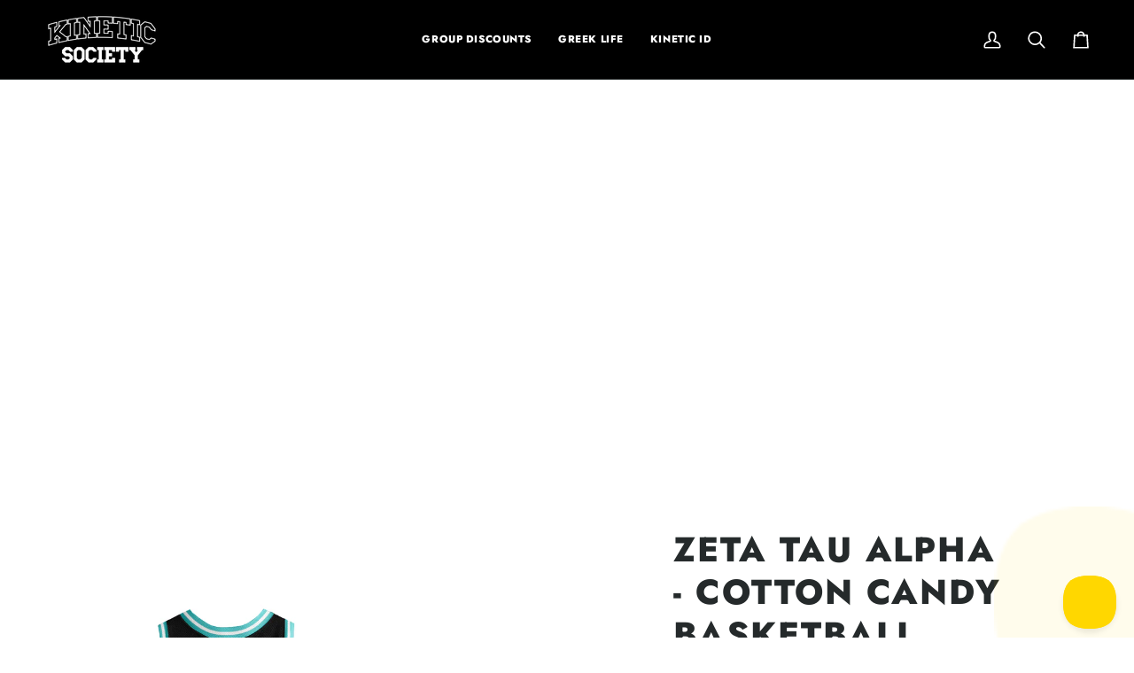

--- FILE ---
content_type: text/html; charset=utf-8
request_url: https://www.kineticsociety.com/products/zeta-tau-alpha-cotton-candy-basketball-jersey?variant=41888843038823&section_id=template--16875270307943__main
body_size: 5633
content:
<div id="shopify-section-template--16875270307943__main" class="shopify-section"><!-- /sections/product.liquid --><div class="product-section section-padding palette--light bg--neutral"
  data-product-handle="zeta-tau-alpha-cotton-candy-basketball-jersey"
  
  data-section-id="template--16875270307943__main"
  data-section-type="product"
  data-form-holder
  data-enable-video-looping="true"
  data-enable-history-state="true"
  style="--PT: 24px; --PB: 36px; --IMAGE-SPACING: 10px;">

<div data-morph-children-only x-data="productForm()" class="product-page">
  <div class="wrapper  product__align-left">
    <div class="float-grid product-single" >
      

      <div data-morph-skip class="grid__item product__media__wrapper medium-up--one-half product__mobile--thumbs">
        
        <div class="product__grid product__grid--slides flickity-lock-height"
          data-product-slideshow
          x-ref="slideshow"
          data-slideshow-desktop-style="none"
          data-slideshow-mobile-style="none"
          
          
            style="--default-ratio: 100.0%"
          
        >
          
            

              
              

              <!-- /snippets/media.liquid -->












<div class="product__media"
  data-media-slide
  data-media-id="25915655848039"
  data-type="image"
  
  aria-label="Zeta Tau Alpha - Cotton Candy Basketball Jersey"
  data-aspect-ratio="1.0"
  >
  
      <div>
        <div class="product-image-wrapper">
          
<!-- /snippets/image.liquid -->



  
<div class="relative block w-full h-full overflow-hidden" style="--wh-ratio: ;  " 
      data-needs-loading-animation
    >
      <img src="//www.kineticsociety.com/cdn/shop/files/zeta-tau-alpha-cotton-candy-basketball-jersey-kinetic-society-llc-premium-basketball-5053449.png?v=1760576523&amp;width=2000" alt="Zeta Tau Alpha - Cotton Candy Basketball Jersey" width="2000" height="2000" loading="eager" class="block overflow-hidden w-full h-full object-cover transition-opacity duration-300 ease-linear " srcset="
 //www.kineticsociety.com/cdn/shop/files/zeta-tau-alpha-cotton-candy-basketball-jersey-kinetic-society-llc-premium-basketball-5053449.png?v=1760576523&amp;width=352 352w,  //www.kineticsociety.com/cdn/shop/files/zeta-tau-alpha-cotton-candy-basketball-jersey-kinetic-society-llc-premium-basketball-5053449.png?v=1760576523&amp;width=400 400w,  //www.kineticsociety.com/cdn/shop/files/zeta-tau-alpha-cotton-candy-basketball-jersey-kinetic-society-llc-premium-basketball-5053449.png?v=1760576523&amp;width=768 768w,  //www.kineticsociety.com/cdn/shop/files/zeta-tau-alpha-cotton-candy-basketball-jersey-kinetic-society-llc-premium-basketball-5053449.png?v=1760576523&amp;width=932 932w,  //www.kineticsociety.com/cdn/shop/files/zeta-tau-alpha-cotton-candy-basketball-jersey-kinetic-society-llc-premium-basketball-5053449.png?v=1760576523&amp;width=1024 1024w,  //www.kineticsociety.com/cdn/shop/files/zeta-tau-alpha-cotton-candy-basketball-jersey-kinetic-society-llc-premium-basketball-5053449.png?v=1760576523&amp;width=1200 1200w,  //www.kineticsociety.com/cdn/shop/files/zeta-tau-alpha-cotton-candy-basketball-jersey-kinetic-society-llc-premium-basketball-5053449.png?v=1760576523&amp;width=1920 1920w, 
  //www.kineticsociety.com/cdn/shop/files/zeta-tau-alpha-cotton-candy-basketball-jersey-kinetic-society-llc-premium-basketball-5053449.png?v=1760576523&amp;width=2048 2048w" sizes="(min-width: 1100px) 70vw,
            (min-width: 768px) 50vw,
            calc(85vw - 20px)" fetchpriority="high" style="object-position: center center; ">
    </div>

        </div>
      </div>
    
</div>

            
          
        </div>

        
        

        </div>

      <div class="product__main__content grid__item medium-up--one-half">
        <div class="product__inner is-sticky" data-product-form-wrapper>
          

          
            
                <!-- /snippets/product-title.liquid --><div class="product__block__title" style="--PB: 20px;" >
  <div class="product__headline">
    <div class="product__title__wrapper">
      <h1 class="product__title heading-size-9">
        
          Zeta Tau Alpha - Cotton Candy Basketball Jersey
        
      </h1></div></div>
</div>

              
          
            
                <!-- /snippets/product-price.liquid --><div class="product__block__price" style="--PB: 40px;" >
  <div class="product__price__wrap">
    <div class="product__price__main" data-price-wrapper>
      <span class="product__price accent-size-5"><!-- Regular price when no discount -->
          <span data-product-price class="product__price--regular">$ 35.00 USD
</span></span>

      

      
    </div>
  </div>
</div>

              
          
            
                <!-- /snippets/product-variant-options.liquid --><div class="product__block__variants"
  style="
    --PB: 30px;
    --OPTION-SPACE: 30px;
    --OPTION-SIZE-RADIO: 50px;
    --OPTION-SIZE-SWATCH: 34px;
    "
  
><div
      class="form__selectors"
    >


          

<div data-swapper-wrapper data-split-select-wrapper
          class="selector-wrapper  js"
          data-select-label="Design Option"
          data-option-position="1"
        ><fieldset class="select__fieldset"><legend class="radio__legend">
                <span class="radio__legend__label" id="product-form-template--16875270307943__main-4650719936615-select-design-option-label-1">
                  Design Option
                </span>
              </legend>

              <popout-select>
                <div class="select-popout" data-popout data-popout-prevent="true">
                  <button type="button" class="select-popout__toggle" aria-expanded="false" aria-controls="product-form-template--16875270307943__main-4650719936615-select-design-option-1" aria-labelledby="product-form-template--16875270307943__main-4650719936615-select-design-option-label-1" data-popout-toggle>
                    Sublimation Print
<svg xmlns="http://www.w3.org/2000/svg" stroke-linecap="square" stroke-linejoin="arcs" aria-hidden="true" class="icon-theme icon-theme-stroke icon-core-chevron-down" viewBox="0 0 24 24"><path d="m6 9 6 6 6-6"/></svg></button>

                  <ul id="product-form-template--16875270307943__main-4650719936615-select-design-option-1" class="select-popout__list" data-popout-list data-scroll-lock-scrollable><li class="select-popout__item select-popout__item--current">
                        <a
                          class="
                            select-popout__option
                            
                            
                          "
                          
                            href="/products/zeta-tau-alpha-cotton-candy-basketball-jersey?variant=41888843038823"
                            
                              @click.prevent="changeVariant('https://www.kineticsociety.com/products/zeta-tau-alpha-cotton-candy-basketball-jersey?variant=41888843038823',41888843038823,null);"
                              x-intersect.once="preloadVariant('/products/zeta-tau-alpha-cotton-candy-basketball-jersey?variant=41888843038823')"
                            
                          
                          aria-current="true"data-value="Sublimation Print" data-popout-option
                        >
                          <span>
                            Sublimation Print
                          </span>
                        </a>
                      </li></ul>


                  <input
                    type="hidden"
                    name="options[Design Option]"
                    id="4650719936615-option-1"
                    value="Sublimation Print"
                    form="product-form-template--16875270307943__main-4650719936615"
                    data-popout-input
                    data-single-option-selector
                    data-index="option1"/>
                </div>
              </popout-select>
            </fieldset></div>


          

<div data-swapper-wrapper data-split-select-wrapper
          class="selector-wrapper  selector-wrapper--fullwidth js"
          data-select-label="Size"
          data-option-position="2"
        ><fieldset class="radio__fieldset">
              <legend class="radio__legend" aria-label="Size">
                <span class="radio__legend__label">Size</span>
                <span data-option-value data-swapper-target>2XL</span>
              </legend><div class="radio__inputs radio__inputs--equal"><span class="radio__button">
                      <input
                        type="radio"
                        name="options[Size]"
                        value="XS"
                        id="4650719936615-variants-Size-xs-1"
                        form="product-form-template--16875270307943__main-4650719936615"
                        class="
                          
                          
                        "
                        @change="
                          
                            changeVariant('https://www.kineticsociety.com/products/zeta-tau-alpha-cotton-candy-basketball-jersey?variant=41485005946983',41485005946983,null);
                          
                        "
                        
                      >
                      <label
                        for="4650719936615-variants-Size-xs-1"
                        
                          x-intersect.once="preloadVariant('/products/zeta-tau-alpha-cotton-candy-basketball-jersey?variant=41485005946983')"
                        
                      >
                        <span>XS</span>
                        <span class="visually-hidden">Variant sold out or unavailable</span>
                      </label>
                    </span><span class="radio__button">
                      <input
                        type="radio"
                        name="options[Size]"
                        value="S"
                        id="4650719936615-variants-Size-s-2"
                        form="product-form-template--16875270307943__main-4650719936615"
                        class="
                          
                          
                        "
                        @change="
                          
                            changeVariant('https://www.kineticsociety.com/products/zeta-tau-alpha-cotton-candy-basketball-jersey?variant=41888842907751',41888842907751,null);
                          
                        "
                        
                      >
                      <label
                        for="4650719936615-variants-Size-s-2"
                        
                          x-intersect.once="preloadVariant('/products/zeta-tau-alpha-cotton-candy-basketball-jersey?variant=41888842907751')"
                        
                      >
                        <span>S</span>
                        <span class="visually-hidden">Variant sold out or unavailable</span>
                      </label>
                    </span><span class="radio__button">
                      <input
                        type="radio"
                        name="options[Size]"
                        value="M"
                        id="4650719936615-variants-Size-m-3"
                        form="product-form-template--16875270307943__main-4650719936615"
                        class="
                          
                          
                        "
                        @change="
                          
                            changeVariant('https://www.kineticsociety.com/products/zeta-tau-alpha-cotton-candy-basketball-jersey?variant=41888842940519',41888842940519,null);
                          
                        "
                        
                      >
                      <label
                        for="4650719936615-variants-Size-m-3"
                        
                          x-intersect.once="preloadVariant('/products/zeta-tau-alpha-cotton-candy-basketball-jersey?variant=41888842940519')"
                        
                      >
                        <span>M</span>
                        <span class="visually-hidden">Variant sold out or unavailable</span>
                      </label>
                    </span><span class="radio__button">
                      <input
                        type="radio"
                        name="options[Size]"
                        value="L"
                        id="4650719936615-variants-Size-l-4"
                        form="product-form-template--16875270307943__main-4650719936615"
                        class="
                          
                          
                        "
                        @change="
                          
                            changeVariant('https://www.kineticsociety.com/products/zeta-tau-alpha-cotton-candy-basketball-jersey?variant=41888842973287',41888842973287,null);
                          
                        "
                        
                      >
                      <label
                        for="4650719936615-variants-Size-l-4"
                        
                          x-intersect.once="preloadVariant('/products/zeta-tau-alpha-cotton-candy-basketball-jersey?variant=41888842973287')"
                        
                      >
                        <span>L</span>
                        <span class="visually-hidden">Variant sold out or unavailable</span>
                      </label>
                    </span><span class="radio__button">
                      <input
                        type="radio"
                        name="options[Size]"
                        value="XL"
                        id="4650719936615-variants-Size-xl-5"
                        form="product-form-template--16875270307943__main-4650719936615"
                        class="
                          
                          
                        "
                        @change="
                          
                            changeVariant('https://www.kineticsociety.com/products/zeta-tau-alpha-cotton-candy-basketball-jersey?variant=41888843006055',41888843006055,null);
                          
                        "
                        
                      >
                      <label
                        for="4650719936615-variants-Size-xl-5"
                        
                          x-intersect.once="preloadVariant('/products/zeta-tau-alpha-cotton-candy-basketball-jersey?variant=41888843006055')"
                        
                      >
                        <span>XL</span>
                        <span class="visually-hidden">Variant sold out or unavailable</span>
                      </label>
                    </span><span class="radio__button">
                      <input
                        type="radio"
                        name="options[Size]"
                        value="2XL"
                        id="4650719936615-variants-Size-2xl-6"
                        form="product-form-template--16875270307943__main-4650719936615"
                        class="
                          
                          
                        "
                        @change="
                          
                            changeVariant('https://www.kineticsociety.com/products/zeta-tau-alpha-cotton-candy-basketball-jersey?variant=41888843038823',41888843038823,null);
                          
                        "
                        
                          checked
                        
                      >
                      <label
                        for="4650719936615-variants-Size-2xl-6"
                        
                          x-intersect.once="preloadVariant('/products/zeta-tau-alpha-cotton-candy-basketball-jersey?variant=41888843038823')"
                        
                      >
                        <span>2XL</span>
                        <span class="visually-hidden">Variant sold out or unavailable</span>
                      </label>
                    </span></div>
            </fieldset></div></div></div>

              
          
            
<!-- /snippets/product-subscription.liquid -->

          
            <div class='contents' data-morph-skip>
                  <div id="shopify-block-AQldoN3h3ZUtVTFQ4N__f9408dda-1964-4803-ba9f-28cc4d215d81" class="shopify-block shopify-app-block"><div id="infiniteoptions-container"></div>
<script>
  // Create "window.Shoppad.apps.infiniteoptions" object if it doesn't already exist
  'Shoppad.apps.infiniteoptions'.split('.').reduce(function (o, x) {
    if (!o[x]) {
      o[x] = {};
    }
    return o[x];
  }, window);
  // Note we are using the theme app extension
  window.Shoppad.apps.infiniteoptions.themeAppExtensionActive = true;
</script>



</div>
                </div>
              
          
            
                <!-- /snippets/product-quantity.liquid -->

<div class="product__block__quantity" style="--PB: 20px;" ><div x-stepper x-effect="quantity = $stepper.value" class="quantity__wrapper">
      <button class="quantity__button quantity__button--minus" x-stepper:minus type="button" aria-label="Decrease quantity">&minus;</button>
      <input
        aria-label="Quantity"
        class="quantity__input"
        type="number"
        min="1"
        name="quantity"
        form="product-form-template--16875270307943__main-4650719936615"
        value="1"
        x-stepper:input
        
        x-init='
          $watch("quantity", () => {
            $dispatch("change")
          })
        '
      />
      <button class="quantity__button quantity__button--plus" x-stepper:plus type="button" aria-label="Increase quantity">+</button>
    </div></div>

              
          
            
                <!-- /snippets/product-size-and-remaining.liquid -->

<div class="product__block__remaining" style="--PB: 0px;" ></div>

              
          
            
                <!-- /snippets/product-buttons.liquid --><div class="product__block__buttons" style="--PB: 20px;"  >
  <div data-product-form-outer>
    
<form method="post" action="/cart/add" id="product-form-template--16875270307943__main-4650719936615" accept-charset="UTF-8" class="shopify-product-form" enctype="multipart/form-data" data-product-form="" data-product-handle="zeta-tau-alpha-cotton-candy-basketball-jersey"><input type="hidden" name="form_type" value="product" /><input type="hidden" name="utf8" value="✓" /><div class="product__form__inner" data-form-inner>

          
<div class="product__submit" data-buttons-wrapper data-add-action-wrapper data-error-boundary>
            <div data-error-display role='alert' class="add-action-errors"></div>
<div class="product__submit__buttons">
              <span class="sr-only" aria-live="polite" x-show="isLoading">
                Adding to Cart
              </span>
              <span class="sr-only" aria-live="polite" x-show="isSuccess">
                Added to Cart
              </span>

              <button
                type="submit"
                name="add"
                class="btn--outline btn--full btn--primary btn--add-to-cart"
                data-add-to-cart
                
                aria-label="Add to Cart"
                :class="{
                  'has-success': isSuccess,
                  'loading': isLoading
                }"
                
              >
                <span class="btn-state-ready flex justify-center">
                  <span data-add-to-cart-text>
                    Add to Cart
                  </span>
                  
                </span>

                <span class="btn-state-loading">
                  <svg height="18" width="18" class="svg-loader">
                    <circle r="7" cx="9" cy="9" />
                    <circle stroke-dasharray="87.96459430051421 87.96459430051421" r="7" cx="9" cy="9" />
                  </svg>
                </span>

                <span class="btn-state-complete">&nbsp;</span>
              </button></div>
          </div>
        </div>
      <input type="hidden" name="id" x-model.fill="variantId" value="41888843038823"><input type="hidden" name="product-id" value="4650719936615" /><input type="hidden" name="section-id" value="template--16875270307943__main" /></form></div>
</div>

              
          
            
                <div data-morph-skip class="product__block__description rte body-size-4" style="--PB: 20px;" >
                    <div class="tabs-wrapper">
                      <!-- /snippets/product-tabs.liquid -->

<div class="product-accordion" data-accordion-group>
          <div class="accordion__wrapper">
            <button class="accordion__title js"
              data-accordion-trigger="description-1"
              aria-controls="description-1"
              aria-haspopup="true"
              aria-expanded="false"><!-- /snippets/animated-icon.liquid -->


<svg aria-hidden="true" focusable="false" role="presentation" class="icon icon-art-award" viewBox="0 0 24 24"><g stroke="currentColor" fill="none" stroke-width="1.5" stroke-linecap="round" stroke-linejoin="round"><path d="M12 6.75a8.25 8.25 0 1 1 0 16.5 8.25 8.25 0 0 1 0-16.5z"/><path d="M12.531 10.292l1.248 2.458h2.127a.582.582 0 0 1 .419 1l-1.953 1.922 1.082 2.485a.59.59 0 0 1-.839.737L12 17.419 9.385 18.89a.589.589 0 0 1-.839-.737l1.082-2.485-1.953-1.922a.582.582 0 0 1 .419-1h2.127l1.249-2.458a.6.6 0 0 1 1.061.004zM17.25 8.636l3-7.886H3.75l3 7.886M10.13 6.963L9 .75M13.87 6.963L15 .75"/></g></svg>
Description
            </button>

            <input type="checkbox"
              name="accordion-description-1--1"
              id="accordion-description-1--1-checkbox"
              class="no-js no-js-checkbox">

            <label for="accordion-description-1--1-checkbox" class="accordion__title no-js"><!-- /snippets/animated-icon.liquid -->


<svg aria-hidden="true" focusable="false" role="presentation" class="icon icon-art-award" viewBox="0 0 24 24"><g stroke="currentColor" fill="none" stroke-width="1.5" stroke-linecap="round" stroke-linejoin="round"><path d="M12 6.75a8.25 8.25 0 1 1 0 16.5 8.25 8.25 0 0 1 0-16.5z"/><path d="M12.531 10.292l1.248 2.458h2.127a.582.582 0 0 1 .419 1l-1.953 1.922 1.082 2.485a.59.59 0 0 1-.839.737L12 17.419 9.385 18.89a.589.589 0 0 1-.839-.737l1.082-2.485-1.953-1.922a.582.582 0 0 1 .419-1h2.127l1.249-2.458a.6.6 0 0 1 1.061.004zM17.25 8.636l3-7.886H3.75l3 7.886M10.13 6.963L9 .75M13.87 6.963L15 .75"/></g></svg>
Description
            </label>

            <div class="accordion__body no-js-accordion" id="description-1" data-accordion-body>
              <p><a href="https://www.kineticsociety.com/pages/contactks">Inquire for a group order</a></p><h5><strong>Premium Fabric Construction</strong></h5><p>Basketball Jersey with Dual-Knit Fabric<br/>Ribbed sleeve and neck with Rib Knit Fabric<br/>Sleeveless Crewneck with slightly curved hem</p><p><br/><strong>Materials Used:</strong></p><p>250 GSM Dual Knit (100% Polyester)<br/>Moisture-wicking, Machine washable<br/>Rib Knit Fabric (95% Polyester 5% Spandex)</p>
            </div>
          </div>
          <div class="accordion__wrapper">
            <button class="accordion__title js"
              data-accordion-trigger="description-2"
              aria-controls="description-2"
              aria-haspopup="true"
              aria-expanded="false"><!-- /snippets/animated-icon.liquid -->


<svg aria-hidden="true" focusable="false" role="presentation" class="icon icon-art-ruler" viewBox="0 0 25 25"><g transform="translate(1 1)" stroke="currentColor" stroke-width="1.5" fill="none" fill-rule="evenodd" stroke-linecap="round" stroke-linejoin="round"><path d="M13.259 3.712l2.121 2.121M10.077 6.894l2.121 2.121M6.895 10.076l2.121 2.121M3.713 13.258l2.121 2.121"/><rect transform="rotate(-45 11.667 11.667)" x="-.333" y="7.167" width="24" height="9" rx="1.5"/></g></svg>Size & Fit
            </button>

            <input type="checkbox"
              name="accordion-description-2--2"
              id="accordion-description-2--2-checkbox"
              class="no-js no-js-checkbox">

            <label for="accordion-description-2--2-checkbox" class="accordion__title no-js"><!-- /snippets/animated-icon.liquid -->


<svg aria-hidden="true" focusable="false" role="presentation" class="icon icon-art-ruler" viewBox="0 0 25 25"><g transform="translate(1 1)" stroke="currentColor" stroke-width="1.5" fill="none" fill-rule="evenodd" stroke-linecap="round" stroke-linejoin="round"><path d="M13.259 3.712l2.121 2.121M10.077 6.894l2.121 2.121M6.895 10.076l2.121 2.121M3.713 13.258l2.121 2.121"/><rect transform="rotate(-45 11.667 11.667)" x="-.333" y="7.167" width="24" height="9" rx="1.5"/></g></svg>Size & Fit
            </label>

            <div class="accordion__body no-js-accordion" id="description-2" data-accordion-body>
              <p>Designed to match standard sizing, our jerseys offer a comfortable and flattering fit. We recommend getting your normal t-shirt size. <br/><br/>Not sure about your size? [<a href="https://www.kineticsociety.com/pages/size-chart">View Size Guide</a>]</p>
            </div>
          </div>
          <div class="accordion__wrapper">
            <button class="accordion__title js"
              data-accordion-trigger="description-3"
              aria-controls="description-3"
              aria-haspopup="true"
              aria-expanded="false"><!-- /snippets/animated-icon.liquid -->


<svg aria-hidden="true" focusable="false" role="presentation" class="icon icon-art-washer" viewBox="0 0 25 25"><g transform="translate(3 1)" stroke="currentColor" stroke-width="1.5" fill="none" fill-rule="evenodd" stroke-linecap="round" stroke-linejoin="round"><rect width="19.5" height="22.5" rx="1.5"/><path d="M3 3h3M0 6h19.5"/><circle cx="9.75" cy="14.25" r="5.25"/><path d="M15.75 2.625a.375.375 0 110 .75.375.375 0 010-.75M11.25 2.625a.375.375 0 110 .75.375.375 0 010-.75M7.5 14.25A2.25 2.25 0 019.75 12"/></g></svg>Fabric Care
            </button>

            <input type="checkbox"
              name="accordion-description-3--3"
              id="accordion-description-3--3-checkbox"
              class="no-js no-js-checkbox">

            <label for="accordion-description-3--3-checkbox" class="accordion__title no-js"><!-- /snippets/animated-icon.liquid -->


<svg aria-hidden="true" focusable="false" role="presentation" class="icon icon-art-washer" viewBox="0 0 25 25"><g transform="translate(3 1)" stroke="currentColor" stroke-width="1.5" fill="none" fill-rule="evenodd" stroke-linecap="round" stroke-linejoin="round"><rect width="19.5" height="22.5" rx="1.5"/><path d="M3 3h3M0 6h19.5"/><circle cx="9.75" cy="14.25" r="5.25"/><path d="M15.75 2.625a.375.375 0 110 .75.375.375 0 010-.75M11.25 2.625a.375.375 0 110 .75.375.375 0 010-.75M7.5 14.25A2.25 2.25 0 019.75 12"/></g></svg>Fabric Care
            </label>

            <div class="accordion__body no-js-accordion" id="description-3" data-accordion-body>
              <p><strong>Durability that Lasts:</strong> Constructed to withstand intense play and frequent washes without losing shape or vibrancy.</p>
            </div>
          </div>
          <div class="accordion__wrapper">
            <button class="accordion__title js"
              data-accordion-trigger="description-4"
              aria-controls="description-4"
              aria-haspopup="true"
              aria-expanded="false"><!-- /snippets/animated-icon.liquid -->


<svg aria-hidden="true" focusable="false" role="presentation" class="icon icon-art-shipment" viewBox="0 0 24 24"><g stroke="currentColor" fill="none" stroke-width="1.5" stroke-linecap="round" stroke-linejoin="round"><path d="M.766 13.222l2.937 1.487M.86 9.234l2.812 1.506M2.045 5.918l1.689 1.041M10.859 5.151l8.25 4.215M14.062 3.514L7.874 6.676a2.113 2.113 0 0 0-1.14 1.885v6.879a2.113 2.113 0 0 0 1.141 1.885l6.187 3.161a2.022 2.022 0 0 0 1.845 0l6.187-3.161a2.112 2.112 0 0 0 1.14-1.885V8.561a2.11 2.11 0 0 0-1.14-1.885l-6.187-3.162a2.028 2.028 0 0 0-1.845 0z"/><path d="M22.908 7.425l-7.924 4.048-7.923-4.048M14.984 11.473v9.236M19.109 9.366v2.912"/></g></svg>
Delivery
            </button>

            <input type="checkbox"
              name="accordion-description-4--4"
              id="accordion-description-4--4-checkbox"
              class="no-js no-js-checkbox">

            <label for="accordion-description-4--4-checkbox" class="accordion__title no-js"><!-- /snippets/animated-icon.liquid -->


<svg aria-hidden="true" focusable="false" role="presentation" class="icon icon-art-shipment" viewBox="0 0 24 24"><g stroke="currentColor" fill="none" stroke-width="1.5" stroke-linecap="round" stroke-linejoin="round"><path d="M.766 13.222l2.937 1.487M.86 9.234l2.812 1.506M2.045 5.918l1.689 1.041M10.859 5.151l8.25 4.215M14.062 3.514L7.874 6.676a2.113 2.113 0 0 0-1.14 1.885v6.879a2.113 2.113 0 0 0 1.141 1.885l6.187 3.161a2.022 2.022 0 0 0 1.845 0l6.187-3.161a2.112 2.112 0 0 0 1.14-1.885V8.561a2.11 2.11 0 0 0-1.14-1.885l-6.187-3.162a2.028 2.028 0 0 0-1.845 0z"/><path d="M22.908 7.425l-7.924 4.048-7.923-4.048M14.984 11.473v9.236M19.109 9.366v2.912"/></g></svg>
Delivery
            </label>

            <div class="accordion__body no-js-accordion" id="description-4" data-accordion-body>
              <p>Everything is made to order in our LA warehouse.<br/><br/>Sublimation Print: 2 week delivery</p>
            </div>
          </div>
          <div class="accordion__wrapper">
            <button class="accordion__title js"
              data-accordion-trigger="description-5"
              aria-controls="description-5"
              aria-haspopup="true"
              aria-expanded="false"><!-- /snippets/animated-icon.liquid -->


<svg aria-hidden="true" focusable="false" role="presentation" class="icon icon-art-email" viewBox="0 0 24 24"><g stroke="currentColor" fill="none" stroke-width="1.5" stroke-linecap="round" stroke-linejoin="round"><path d="M13.673 23.25H8.827l.808-4.5h3.231l.807 4.5zM6.404 23.25h9.692M.75 14.25h21M21.75 14.25v1.5a3 3 0 0 1-3 3h-15a3 3 0 0 1-3-3v-12a3 3 0 0 1 3-3h15c.466-.001.925.108 1.342.316"/><path d="M22.244 9.75a1.964 1.964 0 0 1-1.823 1.5h-7.5a1.06 1.06 0 0 1-1.027-1.5l1.418-4.5a2.16 2.16 0 0 1 1.866-1.5h6.965a1.136 1.136 0 0 1 1.07 1.5l-.969 4.5z"/><path d="M13.993 4.253l3.428 3.997 5.617-3.996M5.25 11.25h1.5M5.25 8.25h3M5.25 5.25h5.25"/></g></svg>
Bulk Order
            </button>

            <input type="checkbox"
              name="accordion-description-5--5"
              id="accordion-description-5--5-checkbox"
              class="no-js no-js-checkbox">

            <label for="accordion-description-5--5-checkbox" class="accordion__title no-js"><!-- /snippets/animated-icon.liquid -->


<svg aria-hidden="true" focusable="false" role="presentation" class="icon icon-art-email" viewBox="0 0 24 24"><g stroke="currentColor" fill="none" stroke-width="1.5" stroke-linecap="round" stroke-linejoin="round"><path d="M13.673 23.25H8.827l.808-4.5h3.231l.807 4.5zM6.404 23.25h9.692M.75 14.25h21M21.75 14.25v1.5a3 3 0 0 1-3 3h-15a3 3 0 0 1-3-3v-12a3 3 0 0 1 3-3h15c.466-.001.925.108 1.342.316"/><path d="M22.244 9.75a1.964 1.964 0 0 1-1.823 1.5h-7.5a1.06 1.06 0 0 1-1.027-1.5l1.418-4.5a2.16 2.16 0 0 1 1.866-1.5h6.965a1.136 1.136 0 0 1 1.07 1.5l-.969 4.5z"/><path d="M13.993 4.253l3.428 3.997 5.617-3.996M5.25 11.25h1.5M5.25 8.25h3M5.25 5.25h5.25"/></g></svg>
Bulk Order
            </label>

            <div class="accordion__body no-js-accordion" id="description-5" data-accordion-body>
              <p><a href="https://www.kineticsociety.com/pages/contactks">Inquire for a Group Order</a></p>
            </div>
          </div>
  </div>
                    </div></div>
              
          
</div>
      </div>
    </div>
  </div>
</div>

<!-- /snippets/product-info.liquid -->



<script type="application/json" id="ModelJson-template--16875270307943__main">
  []
</script>


<script data-product-json type="application/json">
  {
    "handle": "zeta-tau-alpha-cotton-candy-basketball-jersey",
    "media": [
      
        {
          "src": "//www.kineticsociety.com/cdn/shop/files/zeta-tau-alpha-cotton-candy-basketball-jersey-kinetic-society-llc-premium-basketball-5053449.png?v=1760576523",
          "width": 2048,
          "height": 2048,
          
          "alt": "Zeta Tau Alpha - Cotton Candy Basketball Jersey",
          "media_type": "image",
          "id": "25915655848039"
        }
      
    ]
  }
</script>

</div>

<script type="application/ld+json">
  {"@context":"http:\/\/schema.org\/","@id":"\/products\/zeta-tau-alpha-cotton-candy-basketball-jersey#product","@type":"ProductGroup","brand":{"@type":"Brand","name":"Kinetic Society LLC"},"category":"Clothing Tops","description":"Premium Fabric Construction\nBasketball Jersey with Dual-Knit Fabric Ribbed sleeve and neck with Rib Knit Fabric Sleeveless Crewneck with slightly curved hemSublimated Gradient Stars on Side panel Sublimation Print: Printed Zeta Tau Alpha branding, Custom Name \u0026amp; Number  Fully Stitched: Tackle Twill w\/ Zig Zag Stitched Zeta Tau Alpha branding, Custom Name \u0026amp; Number  Official Kinetic Custom branded tag on the bottom True to Size fit - [View Size Guide] Made to Order - [View Delivery Timeline]\nMaterials Used:\n263 GSM Dual Knit (100% Polyester)Moisture-wicking, Machine washable Rib Knit Fabric (95% Polyester 5% Spandex)","hasVariant":[{"@id":"\/products\/zeta-tau-alpha-cotton-candy-basketball-jersey?variant=41485005946983#variant","@type":"Product","image":"https:\/\/www.kineticsociety.com\/cdn\/shop\/files\/zeta-tau-alpha-cotton-candy-basketball-jersey-kinetic-society-llc-premium-basketball-5053449.png?v=1760576523\u0026width=1920","name":"Zeta Tau Alpha - Cotton Candy Basketball Jersey - Sublimation Print \/ XS","offers":{"@id":"\/products\/zeta-tau-alpha-cotton-candy-basketball-jersey?variant=41485005946983#offer","@type":"Offer","availability":"http:\/\/schema.org\/InStock","price":"35.00","priceCurrency":"USD","url":"https:\/\/www.kineticsociety.com\/products\/zeta-tau-alpha-cotton-candy-basketball-jersey?variant=41485005946983"}},{"@id":"\/products\/zeta-tau-alpha-cotton-candy-basketball-jersey?variant=41888842907751#variant","@type":"Product","image":"https:\/\/www.kineticsociety.com\/cdn\/shop\/files\/zeta-tau-alpha-cotton-candy-basketball-jersey-kinetic-society-llc-premium-basketball-5053449.png?v=1760576523\u0026width=1920","name":"Zeta Tau Alpha - Cotton Candy Basketball Jersey - Sublimation Print \/ S","offers":{"@id":"\/products\/zeta-tau-alpha-cotton-candy-basketball-jersey?variant=41888842907751#offer","@type":"Offer","availability":"http:\/\/schema.org\/InStock","price":"35.00","priceCurrency":"USD","url":"https:\/\/www.kineticsociety.com\/products\/zeta-tau-alpha-cotton-candy-basketball-jersey?variant=41888842907751"}},{"@id":"\/products\/zeta-tau-alpha-cotton-candy-basketball-jersey?variant=41888842940519#variant","@type":"Product","image":"https:\/\/www.kineticsociety.com\/cdn\/shop\/files\/zeta-tau-alpha-cotton-candy-basketball-jersey-kinetic-society-llc-premium-basketball-5053449.png?v=1760576523\u0026width=1920","name":"Zeta Tau Alpha - Cotton Candy Basketball Jersey - Sublimation Print \/ M","offers":{"@id":"\/products\/zeta-tau-alpha-cotton-candy-basketball-jersey?variant=41888842940519#offer","@type":"Offer","availability":"http:\/\/schema.org\/InStock","price":"35.00","priceCurrency":"USD","url":"https:\/\/www.kineticsociety.com\/products\/zeta-tau-alpha-cotton-candy-basketball-jersey?variant=41888842940519"}},{"@id":"\/products\/zeta-tau-alpha-cotton-candy-basketball-jersey?variant=41888842973287#variant","@type":"Product","image":"https:\/\/www.kineticsociety.com\/cdn\/shop\/files\/zeta-tau-alpha-cotton-candy-basketball-jersey-kinetic-society-llc-premium-basketball-5053449.png?v=1760576523\u0026width=1920","name":"Zeta Tau Alpha - Cotton Candy Basketball Jersey - Sublimation Print \/ L","offers":{"@id":"\/products\/zeta-tau-alpha-cotton-candy-basketball-jersey?variant=41888842973287#offer","@type":"Offer","availability":"http:\/\/schema.org\/InStock","price":"35.00","priceCurrency":"USD","url":"https:\/\/www.kineticsociety.com\/products\/zeta-tau-alpha-cotton-candy-basketball-jersey?variant=41888842973287"}},{"@id":"\/products\/zeta-tau-alpha-cotton-candy-basketball-jersey?variant=41888843006055#variant","@type":"Product","image":"https:\/\/www.kineticsociety.com\/cdn\/shop\/files\/zeta-tau-alpha-cotton-candy-basketball-jersey-kinetic-society-llc-premium-basketball-5053449.png?v=1760576523\u0026width=1920","name":"Zeta Tau Alpha - Cotton Candy Basketball Jersey - Sublimation Print \/ XL","offers":{"@id":"\/products\/zeta-tau-alpha-cotton-candy-basketball-jersey?variant=41888843006055#offer","@type":"Offer","availability":"http:\/\/schema.org\/InStock","price":"35.00","priceCurrency":"USD","url":"https:\/\/www.kineticsociety.com\/products\/zeta-tau-alpha-cotton-candy-basketball-jersey?variant=41888843006055"}},{"@id":"\/products\/zeta-tau-alpha-cotton-candy-basketball-jersey?variant=41888843038823#variant","@type":"Product","image":"https:\/\/www.kineticsociety.com\/cdn\/shop\/files\/zeta-tau-alpha-cotton-candy-basketball-jersey-kinetic-society-llc-premium-basketball-5053449.png?v=1760576523\u0026width=1920","name":"Zeta Tau Alpha - Cotton Candy Basketball Jersey - Sublimation Print \/ 2XL","offers":{"@id":"\/products\/zeta-tau-alpha-cotton-candy-basketball-jersey?variant=41888843038823#offer","@type":"Offer","availability":"http:\/\/schema.org\/InStock","price":"35.00","priceCurrency":"USD","url":"https:\/\/www.kineticsociety.com\/products\/zeta-tau-alpha-cotton-candy-basketball-jersey?variant=41888843038823"}}],"name":"Zeta Tau Alpha - Cotton Candy Basketball Jersey","productGroupID":"4650719936615","url":"https:\/\/www.kineticsociety.com\/products\/zeta-tau-alpha-cotton-candy-basketball-jersey"}
</script>


</div>

--- FILE ---
content_type: text/html; charset=utf-8
request_url: https://www.kineticsociety.com/products/zeta-tau-alpha-cotton-candy-basketball-jersey?variant=41485005946983&section_id=template--16875270307943__main
body_size: 5914
content:
<div id="shopify-section-template--16875270307943__main" class="shopify-section"><!-- /sections/product.liquid --><div class="product-section section-padding palette--light bg--neutral"
  data-product-handle="zeta-tau-alpha-cotton-candy-basketball-jersey"
  
  data-section-id="template--16875270307943__main"
  data-section-type="product"
  data-form-holder
  data-enable-video-looping="true"
  data-enable-history-state="true"
  style="--PT: 24px; --PB: 36px; --IMAGE-SPACING: 10px;">

<div data-morph-children-only x-data="productForm()" class="product-page">
  <div class="wrapper  product__align-left">
    <div class="float-grid product-single" >
      

      <div data-morph-skip class="grid__item product__media__wrapper medium-up--one-half product__mobile--thumbs">
        
        <div class="product__grid product__grid--slides flickity-lock-height"
          data-product-slideshow
          x-ref="slideshow"
          data-slideshow-desktop-style="none"
          data-slideshow-mobile-style="none"
          
          
            style="--default-ratio: 100.0%"
          
        >
          
            

              
              

              <!-- /snippets/media.liquid -->












<div class="product__media"
  data-media-slide
  data-media-id="25915655848039"
  data-type="image"
  
  aria-label="Zeta Tau Alpha - Cotton Candy Basketball Jersey"
  data-aspect-ratio="1.0"
  >
  
      <div>
        <div class="product-image-wrapper">
          
<!-- /snippets/image.liquid -->



  
<div class="relative block w-full h-full overflow-hidden" style="--wh-ratio: ;  " 
      data-needs-loading-animation
    >
      <img src="//www.kineticsociety.com/cdn/shop/files/zeta-tau-alpha-cotton-candy-basketball-jersey-kinetic-society-llc-premium-basketball-5053449.png?v=1760576523&amp;width=2000" alt="Zeta Tau Alpha - Cotton Candy Basketball Jersey" width="2000" height="2000" loading="eager" class="block overflow-hidden w-full h-full object-cover transition-opacity duration-300 ease-linear " srcset="
 //www.kineticsociety.com/cdn/shop/files/zeta-tau-alpha-cotton-candy-basketball-jersey-kinetic-society-llc-premium-basketball-5053449.png?v=1760576523&amp;width=352 352w,  //www.kineticsociety.com/cdn/shop/files/zeta-tau-alpha-cotton-candy-basketball-jersey-kinetic-society-llc-premium-basketball-5053449.png?v=1760576523&amp;width=400 400w,  //www.kineticsociety.com/cdn/shop/files/zeta-tau-alpha-cotton-candy-basketball-jersey-kinetic-society-llc-premium-basketball-5053449.png?v=1760576523&amp;width=768 768w,  //www.kineticsociety.com/cdn/shop/files/zeta-tau-alpha-cotton-candy-basketball-jersey-kinetic-society-llc-premium-basketball-5053449.png?v=1760576523&amp;width=932 932w,  //www.kineticsociety.com/cdn/shop/files/zeta-tau-alpha-cotton-candy-basketball-jersey-kinetic-society-llc-premium-basketball-5053449.png?v=1760576523&amp;width=1024 1024w,  //www.kineticsociety.com/cdn/shop/files/zeta-tau-alpha-cotton-candy-basketball-jersey-kinetic-society-llc-premium-basketball-5053449.png?v=1760576523&amp;width=1200 1200w,  //www.kineticsociety.com/cdn/shop/files/zeta-tau-alpha-cotton-candy-basketball-jersey-kinetic-society-llc-premium-basketball-5053449.png?v=1760576523&amp;width=1920 1920w, 
  //www.kineticsociety.com/cdn/shop/files/zeta-tau-alpha-cotton-candy-basketball-jersey-kinetic-society-llc-premium-basketball-5053449.png?v=1760576523&amp;width=2048 2048w" sizes="(min-width: 1100px) 70vw,
            (min-width: 768px) 50vw,
            calc(85vw - 20px)" fetchpriority="high" style="object-position: center center; ">
    </div>

        </div>
      </div>
    
</div>

            
          
        </div>

        
        

        </div>

      <div class="product__main__content grid__item medium-up--one-half">
        <div class="product__inner is-sticky" data-product-form-wrapper>
          

          
            
                <!-- /snippets/product-title.liquid --><div class="product__block__title" style="--PB: 20px;" >
  <div class="product__headline">
    <div class="product__title__wrapper">
      <h1 class="product__title heading-size-9">
        
          Zeta Tau Alpha - Cotton Candy Basketball Jersey
        
      </h1></div></div>
</div>

              
          
            
                <!-- /snippets/product-price.liquid --><div class="product__block__price" style="--PB: 40px;" >
  <div class="product__price__wrap">
    <div class="product__price__main" data-price-wrapper>
      <span class="product__price accent-size-5"><!-- Regular price when no discount -->
          <span data-product-price class="product__price--regular">$ 35.00 USD
</span></span>

      

      
    </div>
  </div>
</div>

              
          
            
                <!-- /snippets/product-variant-options.liquid --><div class="product__block__variants"
  style="
    --PB: 30px;
    --OPTION-SPACE: 30px;
    --OPTION-SIZE-RADIO: 50px;
    --OPTION-SIZE-SWATCH: 34px;
    "
  
><div
      class="form__selectors"
    >


          

<div data-swapper-wrapper data-split-select-wrapper
          class="selector-wrapper  js"
          data-select-label="Design Option"
          data-option-position="1"
        ><fieldset class="select__fieldset"><legend class="radio__legend">
                <span class="radio__legend__label" id="product-form-template--16875270307943__main-4650719936615-select-design-option-label-1">
                  Design Option
                </span>
              </legend>

              <popout-select>
                <div class="select-popout" data-popout data-popout-prevent="true">
                  <button type="button" class="select-popout__toggle" aria-expanded="false" aria-controls="product-form-template--16875270307943__main-4650719936615-select-design-option-1" aria-labelledby="product-form-template--16875270307943__main-4650719936615-select-design-option-label-1" data-popout-toggle>
                    Sublimation Print
<svg xmlns="http://www.w3.org/2000/svg" stroke-linecap="square" stroke-linejoin="arcs" aria-hidden="true" class="icon-theme icon-theme-stroke icon-core-chevron-down" viewBox="0 0 24 24"><path d="m6 9 6 6 6-6"/></svg></button>

                  <ul id="product-form-template--16875270307943__main-4650719936615-select-design-option-1" class="select-popout__list" data-popout-list data-scroll-lock-scrollable><li class="select-popout__item select-popout__item--current">
                        <a
                          class="
                            select-popout__option
                            
                            
                          "
                          
                            href="/products/zeta-tau-alpha-cotton-candy-basketball-jersey?variant=41485005946983"
                            
                              @click.prevent="changeVariant('https://www.kineticsociety.com/products/zeta-tau-alpha-cotton-candy-basketball-jersey?variant=41485005946983',41485005946983,null);"
                              x-intersect.once="preloadVariant('/products/zeta-tau-alpha-cotton-candy-basketball-jersey?variant=41485005946983')"
                            
                          
                          aria-current="true"data-value="Sublimation Print" data-popout-option
                        >
                          <span>
                            Sublimation Print
                          </span>
                        </a>
                      </li></ul>


                  <input
                    type="hidden"
                    name="options[Design Option]"
                    id="4650719936615-option-1"
                    value="Sublimation Print"
                    form="product-form-template--16875270307943__main-4650719936615"
                    data-popout-input
                    data-single-option-selector
                    data-index="option1"/>
                </div>
              </popout-select>
            </fieldset></div>


          

<div data-swapper-wrapper data-split-select-wrapper
          class="selector-wrapper  selector-wrapper--fullwidth js"
          data-select-label="Size"
          data-option-position="2"
        ><fieldset class="radio__fieldset">
              <legend class="radio__legend" aria-label="Size">
                <span class="radio__legend__label">Size</span>
                <span data-option-value data-swapper-target>XS</span>
              </legend><div class="radio__inputs radio__inputs--equal"><span class="radio__button">
                      <input
                        type="radio"
                        name="options[Size]"
                        value="XS"
                        id="4650719936615-variants-Size-xs-1"
                        form="product-form-template--16875270307943__main-4650719936615"
                        class="
                          
                          
                        "
                        @change="
                          
                            changeVariant('https://www.kineticsociety.com/products/zeta-tau-alpha-cotton-candy-basketball-jersey?variant=41485005946983',41485005946983,null);
                          
                        "
                        
                          checked
                        
                      >
                      <label
                        for="4650719936615-variants-Size-xs-1"
                        
                          x-intersect.once="preloadVariant('/products/zeta-tau-alpha-cotton-candy-basketball-jersey?variant=41485005946983')"
                        
                      >
                        <span>XS</span>
                        <span class="visually-hidden">Variant sold out or unavailable</span>
                      </label>
                    </span><span class="radio__button">
                      <input
                        type="radio"
                        name="options[Size]"
                        value="S"
                        id="4650719936615-variants-Size-s-2"
                        form="product-form-template--16875270307943__main-4650719936615"
                        class="
                          
                          
                        "
                        @change="
                          
                            changeVariant('https://www.kineticsociety.com/products/zeta-tau-alpha-cotton-candy-basketball-jersey?variant=41888842907751',41888842907751,null);
                          
                        "
                        
                      >
                      <label
                        for="4650719936615-variants-Size-s-2"
                        
                          x-intersect.once="preloadVariant('/products/zeta-tau-alpha-cotton-candy-basketball-jersey?variant=41888842907751')"
                        
                      >
                        <span>S</span>
                        <span class="visually-hidden">Variant sold out or unavailable</span>
                      </label>
                    </span><span class="radio__button">
                      <input
                        type="radio"
                        name="options[Size]"
                        value="M"
                        id="4650719936615-variants-Size-m-3"
                        form="product-form-template--16875270307943__main-4650719936615"
                        class="
                          
                          
                        "
                        @change="
                          
                            changeVariant('https://www.kineticsociety.com/products/zeta-tau-alpha-cotton-candy-basketball-jersey?variant=41888842940519',41888842940519,null);
                          
                        "
                        
                      >
                      <label
                        for="4650719936615-variants-Size-m-3"
                        
                          x-intersect.once="preloadVariant('/products/zeta-tau-alpha-cotton-candy-basketball-jersey?variant=41888842940519')"
                        
                      >
                        <span>M</span>
                        <span class="visually-hidden">Variant sold out or unavailable</span>
                      </label>
                    </span><span class="radio__button">
                      <input
                        type="radio"
                        name="options[Size]"
                        value="L"
                        id="4650719936615-variants-Size-l-4"
                        form="product-form-template--16875270307943__main-4650719936615"
                        class="
                          
                          
                        "
                        @change="
                          
                            changeVariant('https://www.kineticsociety.com/products/zeta-tau-alpha-cotton-candy-basketball-jersey?variant=41888842973287',41888842973287,null);
                          
                        "
                        
                      >
                      <label
                        for="4650719936615-variants-Size-l-4"
                        
                          x-intersect.once="preloadVariant('/products/zeta-tau-alpha-cotton-candy-basketball-jersey?variant=41888842973287')"
                        
                      >
                        <span>L</span>
                        <span class="visually-hidden">Variant sold out or unavailable</span>
                      </label>
                    </span><span class="radio__button">
                      <input
                        type="radio"
                        name="options[Size]"
                        value="XL"
                        id="4650719936615-variants-Size-xl-5"
                        form="product-form-template--16875270307943__main-4650719936615"
                        class="
                          
                          
                        "
                        @change="
                          
                            changeVariant('https://www.kineticsociety.com/products/zeta-tau-alpha-cotton-candy-basketball-jersey?variant=41888843006055',41888843006055,null);
                          
                        "
                        
                      >
                      <label
                        for="4650719936615-variants-Size-xl-5"
                        
                          x-intersect.once="preloadVariant('/products/zeta-tau-alpha-cotton-candy-basketball-jersey?variant=41888843006055')"
                        
                      >
                        <span>XL</span>
                        <span class="visually-hidden">Variant sold out or unavailable</span>
                      </label>
                    </span><span class="radio__button">
                      <input
                        type="radio"
                        name="options[Size]"
                        value="2XL"
                        id="4650719936615-variants-Size-2xl-6"
                        form="product-form-template--16875270307943__main-4650719936615"
                        class="
                          
                          
                        "
                        @change="
                          
                            changeVariant('https://www.kineticsociety.com/products/zeta-tau-alpha-cotton-candy-basketball-jersey?variant=41888843038823',41888843038823,null);
                          
                        "
                        
                      >
                      <label
                        for="4650719936615-variants-Size-2xl-6"
                        
                          x-intersect.once="preloadVariant('/products/zeta-tau-alpha-cotton-candy-basketball-jersey?variant=41888843038823')"
                        
                      >
                        <span>2XL</span>
                        <span class="visually-hidden">Variant sold out or unavailable</span>
                      </label>
                    </span></div>
            </fieldset></div></div></div>

              
          
            
<!-- /snippets/product-subscription.liquid -->

          
            <div class='contents' data-morph-skip>
                  <div id="shopify-block-AQldoN3h3ZUtVTFQ4N__f9408dda-1964-4803-ba9f-28cc4d215d81" class="shopify-block shopify-app-block"><div id="infiniteoptions-container"></div>
<script>
  // Create "window.Shoppad.apps.infiniteoptions" object if it doesn't already exist
  'Shoppad.apps.infiniteoptions'.split('.').reduce(function (o, x) {
    if (!o[x]) {
      o[x] = {};
    }
    return o[x];
  }, window);
  // Note we are using the theme app extension
  window.Shoppad.apps.infiniteoptions.themeAppExtensionActive = true;
</script>



</div>
                </div>
              
          
            
                <!-- /snippets/product-quantity.liquid -->

<div class="product__block__quantity" style="--PB: 20px;" ><div x-stepper x-effect="quantity = $stepper.value" class="quantity__wrapper">
      <button class="quantity__button quantity__button--minus" x-stepper:minus type="button" aria-label="Decrease quantity">&minus;</button>
      <input
        aria-label="Quantity"
        class="quantity__input"
        type="number"
        min="1"
        name="quantity"
        form="product-form-template--16875270307943__main-4650719936615"
        value="1"
        x-stepper:input
        
        x-init='
          $watch("quantity", () => {
            $dispatch("change")
          })
        '
      />
      <button class="quantity__button quantity__button--plus" x-stepper:plus type="button" aria-label="Increase quantity">+</button>
    </div></div>

              
          
            
                <!-- /snippets/product-size-and-remaining.liquid -->

<div class="product__block__remaining" style="--PB: 0px;" ></div>

              
          
            
                <!-- /snippets/product-buttons.liquid --><div class="product__block__buttons" style="--PB: 20px;"  >
  <div data-product-form-outer>
    
<form method="post" action="/cart/add" id="product-form-template--16875270307943__main-4650719936615" accept-charset="UTF-8" class="shopify-product-form" enctype="multipart/form-data" data-product-form="" data-product-handle="zeta-tau-alpha-cotton-candy-basketball-jersey"><input type="hidden" name="form_type" value="product" /><input type="hidden" name="utf8" value="✓" /><div class="product__form__inner" data-form-inner>

          
<div class="product__submit" data-buttons-wrapper data-add-action-wrapper data-error-boundary>
            <div data-error-display role='alert' class="add-action-errors"></div>
<div class="product__submit__buttons">
              <span class="sr-only" aria-live="polite" x-show="isLoading">
                Adding to Cart
              </span>
              <span class="sr-only" aria-live="polite" x-show="isSuccess">
                Added to Cart
              </span>

              <button
                type="submit"
                name="add"
                class="btn--outline btn--full btn--primary btn--add-to-cart"
                data-add-to-cart
                
                aria-label="Add to Cart"
                :class="{
                  'has-success': isSuccess,
                  'loading': isLoading
                }"
                
              >
                <span class="btn-state-ready flex justify-center">
                  <span data-add-to-cart-text>
                    Add to Cart
                  </span>
                  
                </span>

                <span class="btn-state-loading">
                  <svg height="18" width="18" class="svg-loader">
                    <circle r="7" cx="9" cy="9" />
                    <circle stroke-dasharray="87.96459430051421 87.96459430051421" r="7" cx="9" cy="9" />
                  </svg>
                </span>

                <span class="btn-state-complete">&nbsp;</span>
              </button></div>
          </div>
        </div>
      <input type="hidden" name="id" x-model.fill="variantId" value="41485005946983"><input type="hidden" name="product-id" value="4650719936615" /><input type="hidden" name="section-id" value="template--16875270307943__main" /></form></div>
</div>

              
          
            
                <div data-morph-skip class="product__block__description rte body-size-4" style="--PB: 20px;" >
                    <div class="tabs-wrapper">
                      <!-- /snippets/product-tabs.liquid -->

<div class="product-accordion" data-accordion-group>
          <div class="accordion__wrapper">
            <button class="accordion__title js"
              data-accordion-trigger="description-1"
              aria-controls="description-1"
              aria-haspopup="true"
              aria-expanded="false"><!-- /snippets/animated-icon.liquid -->


<svg aria-hidden="true" focusable="false" role="presentation" class="icon icon-art-award" viewBox="0 0 24 24"><g stroke="currentColor" fill="none" stroke-width="1.5" stroke-linecap="round" stroke-linejoin="round"><path d="M12 6.75a8.25 8.25 0 1 1 0 16.5 8.25 8.25 0 0 1 0-16.5z"/><path d="M12.531 10.292l1.248 2.458h2.127a.582.582 0 0 1 .419 1l-1.953 1.922 1.082 2.485a.59.59 0 0 1-.839.737L12 17.419 9.385 18.89a.589.589 0 0 1-.839-.737l1.082-2.485-1.953-1.922a.582.582 0 0 1 .419-1h2.127l1.249-2.458a.6.6 0 0 1 1.061.004zM17.25 8.636l3-7.886H3.75l3 7.886M10.13 6.963L9 .75M13.87 6.963L15 .75"/></g></svg>
Description
            </button>

            <input type="checkbox"
              name="accordion-description-1--1"
              id="accordion-description-1--1-checkbox"
              class="no-js no-js-checkbox">

            <label for="accordion-description-1--1-checkbox" class="accordion__title no-js"><!-- /snippets/animated-icon.liquid -->


<svg aria-hidden="true" focusable="false" role="presentation" class="icon icon-art-award" viewBox="0 0 24 24"><g stroke="currentColor" fill="none" stroke-width="1.5" stroke-linecap="round" stroke-linejoin="round"><path d="M12 6.75a8.25 8.25 0 1 1 0 16.5 8.25 8.25 0 0 1 0-16.5z"/><path d="M12.531 10.292l1.248 2.458h2.127a.582.582 0 0 1 .419 1l-1.953 1.922 1.082 2.485a.59.59 0 0 1-.839.737L12 17.419 9.385 18.89a.589.589 0 0 1-.839-.737l1.082-2.485-1.953-1.922a.582.582 0 0 1 .419-1h2.127l1.249-2.458a.6.6 0 0 1 1.061.004zM17.25 8.636l3-7.886H3.75l3 7.886M10.13 6.963L9 .75M13.87 6.963L15 .75"/></g></svg>
Description
            </label>

            <div class="accordion__body no-js-accordion" id="description-1" data-accordion-body>
              <p><a href="https://www.kineticsociety.com/pages/contactks">Inquire for a group order</a></p><h5><strong>Premium Fabric Construction</strong></h5><p>Basketball Jersey with Dual-Knit Fabric<br/>Ribbed sleeve and neck with Rib Knit Fabric<br/>Sleeveless Crewneck with slightly curved hem</p><p><br/><strong>Materials Used:</strong></p><p>250 GSM Dual Knit (100% Polyester)<br/>Moisture-wicking, Machine washable<br/>Rib Knit Fabric (95% Polyester 5% Spandex)</p>
            </div>
          </div>
          <div class="accordion__wrapper">
            <button class="accordion__title js"
              data-accordion-trigger="description-2"
              aria-controls="description-2"
              aria-haspopup="true"
              aria-expanded="false"><!-- /snippets/animated-icon.liquid -->


<svg aria-hidden="true" focusable="false" role="presentation" class="icon icon-art-ruler" viewBox="0 0 25 25"><g transform="translate(1 1)" stroke="currentColor" stroke-width="1.5" fill="none" fill-rule="evenodd" stroke-linecap="round" stroke-linejoin="round"><path d="M13.259 3.712l2.121 2.121M10.077 6.894l2.121 2.121M6.895 10.076l2.121 2.121M3.713 13.258l2.121 2.121"/><rect transform="rotate(-45 11.667 11.667)" x="-.333" y="7.167" width="24" height="9" rx="1.5"/></g></svg>Size & Fit
            </button>

            <input type="checkbox"
              name="accordion-description-2--2"
              id="accordion-description-2--2-checkbox"
              class="no-js no-js-checkbox">

            <label for="accordion-description-2--2-checkbox" class="accordion__title no-js"><!-- /snippets/animated-icon.liquid -->


<svg aria-hidden="true" focusable="false" role="presentation" class="icon icon-art-ruler" viewBox="0 0 25 25"><g transform="translate(1 1)" stroke="currentColor" stroke-width="1.5" fill="none" fill-rule="evenodd" stroke-linecap="round" stroke-linejoin="round"><path d="M13.259 3.712l2.121 2.121M10.077 6.894l2.121 2.121M6.895 10.076l2.121 2.121M3.713 13.258l2.121 2.121"/><rect transform="rotate(-45 11.667 11.667)" x="-.333" y="7.167" width="24" height="9" rx="1.5"/></g></svg>Size & Fit
            </label>

            <div class="accordion__body no-js-accordion" id="description-2" data-accordion-body>
              <p>Designed to match standard sizing, our jerseys offer a comfortable and flattering fit. We recommend getting your normal t-shirt size. <br/><br/>Not sure about your size? [<a href="https://www.kineticsociety.com/pages/size-chart">View Size Guide</a>]</p>
            </div>
          </div>
          <div class="accordion__wrapper">
            <button class="accordion__title js"
              data-accordion-trigger="description-3"
              aria-controls="description-3"
              aria-haspopup="true"
              aria-expanded="false"><!-- /snippets/animated-icon.liquid -->


<svg aria-hidden="true" focusable="false" role="presentation" class="icon icon-art-washer" viewBox="0 0 25 25"><g transform="translate(3 1)" stroke="currentColor" stroke-width="1.5" fill="none" fill-rule="evenodd" stroke-linecap="round" stroke-linejoin="round"><rect width="19.5" height="22.5" rx="1.5"/><path d="M3 3h3M0 6h19.5"/><circle cx="9.75" cy="14.25" r="5.25"/><path d="M15.75 2.625a.375.375 0 110 .75.375.375 0 010-.75M11.25 2.625a.375.375 0 110 .75.375.375 0 010-.75M7.5 14.25A2.25 2.25 0 019.75 12"/></g></svg>Fabric Care
            </button>

            <input type="checkbox"
              name="accordion-description-3--3"
              id="accordion-description-3--3-checkbox"
              class="no-js no-js-checkbox">

            <label for="accordion-description-3--3-checkbox" class="accordion__title no-js"><!-- /snippets/animated-icon.liquid -->


<svg aria-hidden="true" focusable="false" role="presentation" class="icon icon-art-washer" viewBox="0 0 25 25"><g transform="translate(3 1)" stroke="currentColor" stroke-width="1.5" fill="none" fill-rule="evenodd" stroke-linecap="round" stroke-linejoin="round"><rect width="19.5" height="22.5" rx="1.5"/><path d="M3 3h3M0 6h19.5"/><circle cx="9.75" cy="14.25" r="5.25"/><path d="M15.75 2.625a.375.375 0 110 .75.375.375 0 010-.75M11.25 2.625a.375.375 0 110 .75.375.375 0 010-.75M7.5 14.25A2.25 2.25 0 019.75 12"/></g></svg>Fabric Care
            </label>

            <div class="accordion__body no-js-accordion" id="description-3" data-accordion-body>
              <p><strong>Durability that Lasts:</strong> Constructed to withstand intense play and frequent washes without losing shape or vibrancy.</p>
            </div>
          </div>
          <div class="accordion__wrapper">
            <button class="accordion__title js"
              data-accordion-trigger="description-4"
              aria-controls="description-4"
              aria-haspopup="true"
              aria-expanded="false"><!-- /snippets/animated-icon.liquid -->


<svg aria-hidden="true" focusable="false" role="presentation" class="icon icon-art-shipment" viewBox="0 0 24 24"><g stroke="currentColor" fill="none" stroke-width="1.5" stroke-linecap="round" stroke-linejoin="round"><path d="M.766 13.222l2.937 1.487M.86 9.234l2.812 1.506M2.045 5.918l1.689 1.041M10.859 5.151l8.25 4.215M14.062 3.514L7.874 6.676a2.113 2.113 0 0 0-1.14 1.885v6.879a2.113 2.113 0 0 0 1.141 1.885l6.187 3.161a2.022 2.022 0 0 0 1.845 0l6.187-3.161a2.112 2.112 0 0 0 1.14-1.885V8.561a2.11 2.11 0 0 0-1.14-1.885l-6.187-3.162a2.028 2.028 0 0 0-1.845 0z"/><path d="M22.908 7.425l-7.924 4.048-7.923-4.048M14.984 11.473v9.236M19.109 9.366v2.912"/></g></svg>
Delivery
            </button>

            <input type="checkbox"
              name="accordion-description-4--4"
              id="accordion-description-4--4-checkbox"
              class="no-js no-js-checkbox">

            <label for="accordion-description-4--4-checkbox" class="accordion__title no-js"><!-- /snippets/animated-icon.liquid -->


<svg aria-hidden="true" focusable="false" role="presentation" class="icon icon-art-shipment" viewBox="0 0 24 24"><g stroke="currentColor" fill="none" stroke-width="1.5" stroke-linecap="round" stroke-linejoin="round"><path d="M.766 13.222l2.937 1.487M.86 9.234l2.812 1.506M2.045 5.918l1.689 1.041M10.859 5.151l8.25 4.215M14.062 3.514L7.874 6.676a2.113 2.113 0 0 0-1.14 1.885v6.879a2.113 2.113 0 0 0 1.141 1.885l6.187 3.161a2.022 2.022 0 0 0 1.845 0l6.187-3.161a2.112 2.112 0 0 0 1.14-1.885V8.561a2.11 2.11 0 0 0-1.14-1.885l-6.187-3.162a2.028 2.028 0 0 0-1.845 0z"/><path d="M22.908 7.425l-7.924 4.048-7.923-4.048M14.984 11.473v9.236M19.109 9.366v2.912"/></g></svg>
Delivery
            </label>

            <div class="accordion__body no-js-accordion" id="description-4" data-accordion-body>
              <p>Everything is made to order in our LA warehouse.<br/><br/>Sublimation Print: 2 week delivery</p>
            </div>
          </div>
          <div class="accordion__wrapper">
            <button class="accordion__title js"
              data-accordion-trigger="description-5"
              aria-controls="description-5"
              aria-haspopup="true"
              aria-expanded="false"><!-- /snippets/animated-icon.liquid -->


<svg aria-hidden="true" focusable="false" role="presentation" class="icon icon-art-email" viewBox="0 0 24 24"><g stroke="currentColor" fill="none" stroke-width="1.5" stroke-linecap="round" stroke-linejoin="round"><path d="M13.673 23.25H8.827l.808-4.5h3.231l.807 4.5zM6.404 23.25h9.692M.75 14.25h21M21.75 14.25v1.5a3 3 0 0 1-3 3h-15a3 3 0 0 1-3-3v-12a3 3 0 0 1 3-3h15c.466-.001.925.108 1.342.316"/><path d="M22.244 9.75a1.964 1.964 0 0 1-1.823 1.5h-7.5a1.06 1.06 0 0 1-1.027-1.5l1.418-4.5a2.16 2.16 0 0 1 1.866-1.5h6.965a1.136 1.136 0 0 1 1.07 1.5l-.969 4.5z"/><path d="M13.993 4.253l3.428 3.997 5.617-3.996M5.25 11.25h1.5M5.25 8.25h3M5.25 5.25h5.25"/></g></svg>
Bulk Order
            </button>

            <input type="checkbox"
              name="accordion-description-5--5"
              id="accordion-description-5--5-checkbox"
              class="no-js no-js-checkbox">

            <label for="accordion-description-5--5-checkbox" class="accordion__title no-js"><!-- /snippets/animated-icon.liquid -->


<svg aria-hidden="true" focusable="false" role="presentation" class="icon icon-art-email" viewBox="0 0 24 24"><g stroke="currentColor" fill="none" stroke-width="1.5" stroke-linecap="round" stroke-linejoin="round"><path d="M13.673 23.25H8.827l.808-4.5h3.231l.807 4.5zM6.404 23.25h9.692M.75 14.25h21M21.75 14.25v1.5a3 3 0 0 1-3 3h-15a3 3 0 0 1-3-3v-12a3 3 0 0 1 3-3h15c.466-.001.925.108 1.342.316"/><path d="M22.244 9.75a1.964 1.964 0 0 1-1.823 1.5h-7.5a1.06 1.06 0 0 1-1.027-1.5l1.418-4.5a2.16 2.16 0 0 1 1.866-1.5h6.965a1.136 1.136 0 0 1 1.07 1.5l-.969 4.5z"/><path d="M13.993 4.253l3.428 3.997 5.617-3.996M5.25 11.25h1.5M5.25 8.25h3M5.25 5.25h5.25"/></g></svg>
Bulk Order
            </label>

            <div class="accordion__body no-js-accordion" id="description-5" data-accordion-body>
              <p><a href="https://www.kineticsociety.com/pages/contactks">Inquire for a Group Order</a></p>
            </div>
          </div>
  </div>
                    </div></div>
              
          
</div>
      </div>
    </div>
  </div>
</div>

<!-- /snippets/product-info.liquid -->



<script type="application/json" id="ModelJson-template--16875270307943__main">
  []
</script>


<script data-product-json type="application/json">
  {
    "handle": "zeta-tau-alpha-cotton-candy-basketball-jersey",
    "media": [
      
        {
          "src": "//www.kineticsociety.com/cdn/shop/files/zeta-tau-alpha-cotton-candy-basketball-jersey-kinetic-society-llc-premium-basketball-5053449.png?v=1760576523",
          "width": 2048,
          "height": 2048,
          
          "alt": "Zeta Tau Alpha - Cotton Candy Basketball Jersey",
          "media_type": "image",
          "id": "25915655848039"
        }
      
    ]
  }
</script>

</div>

<script type="application/ld+json">
  {"@context":"http:\/\/schema.org\/","@id":"\/products\/zeta-tau-alpha-cotton-candy-basketball-jersey#product","@type":"ProductGroup","brand":{"@type":"Brand","name":"Kinetic Society LLC"},"category":"Clothing Tops","description":"Premium Fabric Construction\nBasketball Jersey with Dual-Knit Fabric Ribbed sleeve and neck with Rib Knit Fabric Sleeveless Crewneck with slightly curved hemSublimated Gradient Stars on Side panel Sublimation Print: Printed Zeta Tau Alpha branding, Custom Name \u0026amp; Number  Fully Stitched: Tackle Twill w\/ Zig Zag Stitched Zeta Tau Alpha branding, Custom Name \u0026amp; Number  Official Kinetic Custom branded tag on the bottom True to Size fit - [View Size Guide] Made to Order - [View Delivery Timeline]\nMaterials Used:\n263 GSM Dual Knit (100% Polyester)Moisture-wicking, Machine washable Rib Knit Fabric (95% Polyester 5% Spandex)","hasVariant":[{"@id":"\/products\/zeta-tau-alpha-cotton-candy-basketball-jersey?variant=41485005946983#variant","@type":"Product","image":"https:\/\/www.kineticsociety.com\/cdn\/shop\/files\/zeta-tau-alpha-cotton-candy-basketball-jersey-kinetic-society-llc-premium-basketball-5053449.png?v=1760576523\u0026width=1920","name":"Zeta Tau Alpha - Cotton Candy Basketball Jersey - Sublimation Print \/ XS","offers":{"@id":"\/products\/zeta-tau-alpha-cotton-candy-basketball-jersey?variant=41485005946983#offer","@type":"Offer","availability":"http:\/\/schema.org\/InStock","price":"35.00","priceCurrency":"USD","url":"https:\/\/www.kineticsociety.com\/products\/zeta-tau-alpha-cotton-candy-basketball-jersey?variant=41485005946983"}},{"@id":"\/products\/zeta-tau-alpha-cotton-candy-basketball-jersey?variant=41888842907751#variant","@type":"Product","image":"https:\/\/www.kineticsociety.com\/cdn\/shop\/files\/zeta-tau-alpha-cotton-candy-basketball-jersey-kinetic-society-llc-premium-basketball-5053449.png?v=1760576523\u0026width=1920","name":"Zeta Tau Alpha - Cotton Candy Basketball Jersey - Sublimation Print \/ S","offers":{"@id":"\/products\/zeta-tau-alpha-cotton-candy-basketball-jersey?variant=41888842907751#offer","@type":"Offer","availability":"http:\/\/schema.org\/InStock","price":"35.00","priceCurrency":"USD","url":"https:\/\/www.kineticsociety.com\/products\/zeta-tau-alpha-cotton-candy-basketball-jersey?variant=41888842907751"}},{"@id":"\/products\/zeta-tau-alpha-cotton-candy-basketball-jersey?variant=41888842940519#variant","@type":"Product","image":"https:\/\/www.kineticsociety.com\/cdn\/shop\/files\/zeta-tau-alpha-cotton-candy-basketball-jersey-kinetic-society-llc-premium-basketball-5053449.png?v=1760576523\u0026width=1920","name":"Zeta Tau Alpha - Cotton Candy Basketball Jersey - Sublimation Print \/ M","offers":{"@id":"\/products\/zeta-tau-alpha-cotton-candy-basketball-jersey?variant=41888842940519#offer","@type":"Offer","availability":"http:\/\/schema.org\/InStock","price":"35.00","priceCurrency":"USD","url":"https:\/\/www.kineticsociety.com\/products\/zeta-tau-alpha-cotton-candy-basketball-jersey?variant=41888842940519"}},{"@id":"\/products\/zeta-tau-alpha-cotton-candy-basketball-jersey?variant=41888842973287#variant","@type":"Product","image":"https:\/\/www.kineticsociety.com\/cdn\/shop\/files\/zeta-tau-alpha-cotton-candy-basketball-jersey-kinetic-society-llc-premium-basketball-5053449.png?v=1760576523\u0026width=1920","name":"Zeta Tau Alpha - Cotton Candy Basketball Jersey - Sublimation Print \/ L","offers":{"@id":"\/products\/zeta-tau-alpha-cotton-candy-basketball-jersey?variant=41888842973287#offer","@type":"Offer","availability":"http:\/\/schema.org\/InStock","price":"35.00","priceCurrency":"USD","url":"https:\/\/www.kineticsociety.com\/products\/zeta-tau-alpha-cotton-candy-basketball-jersey?variant=41888842973287"}},{"@id":"\/products\/zeta-tau-alpha-cotton-candy-basketball-jersey?variant=41888843006055#variant","@type":"Product","image":"https:\/\/www.kineticsociety.com\/cdn\/shop\/files\/zeta-tau-alpha-cotton-candy-basketball-jersey-kinetic-society-llc-premium-basketball-5053449.png?v=1760576523\u0026width=1920","name":"Zeta Tau Alpha - Cotton Candy Basketball Jersey - Sublimation Print \/ XL","offers":{"@id":"\/products\/zeta-tau-alpha-cotton-candy-basketball-jersey?variant=41888843006055#offer","@type":"Offer","availability":"http:\/\/schema.org\/InStock","price":"35.00","priceCurrency":"USD","url":"https:\/\/www.kineticsociety.com\/products\/zeta-tau-alpha-cotton-candy-basketball-jersey?variant=41888843006055"}},{"@id":"\/products\/zeta-tau-alpha-cotton-candy-basketball-jersey?variant=41888843038823#variant","@type":"Product","image":"https:\/\/www.kineticsociety.com\/cdn\/shop\/files\/zeta-tau-alpha-cotton-candy-basketball-jersey-kinetic-society-llc-premium-basketball-5053449.png?v=1760576523\u0026width=1920","name":"Zeta Tau Alpha - Cotton Candy Basketball Jersey - Sublimation Print \/ 2XL","offers":{"@id":"\/products\/zeta-tau-alpha-cotton-candy-basketball-jersey?variant=41888843038823#offer","@type":"Offer","availability":"http:\/\/schema.org\/InStock","price":"35.00","priceCurrency":"USD","url":"https:\/\/www.kineticsociety.com\/products\/zeta-tau-alpha-cotton-candy-basketball-jersey?variant=41888843038823"}}],"name":"Zeta Tau Alpha - Cotton Candy Basketball Jersey","productGroupID":"4650719936615","url":"https:\/\/www.kineticsociety.com\/products\/zeta-tau-alpha-cotton-candy-basketball-jersey"}
</script>


</div>

--- FILE ---
content_type: text/html; charset=utf-8
request_url: https://www.kineticsociety.com/products/zeta-tau-alpha-cotton-candy-basketball-jersey?variant=41888843006055&section_id=template--16875270307943__main
body_size: 5413
content:
<div id="shopify-section-template--16875270307943__main" class="shopify-section"><!-- /sections/product.liquid --><div class="product-section section-padding palette--light bg--neutral"
  data-product-handle="zeta-tau-alpha-cotton-candy-basketball-jersey"
  
  data-section-id="template--16875270307943__main"
  data-section-type="product"
  data-form-holder
  data-enable-video-looping="true"
  data-enable-history-state="true"
  style="--PT: 24px; --PB: 36px; --IMAGE-SPACING: 10px;">

<div data-morph-children-only x-data="productForm()" class="product-page">
  <div class="wrapper  product__align-left">
    <div class="float-grid product-single" >
      

      <div data-morph-skip class="grid__item product__media__wrapper medium-up--one-half product__mobile--thumbs">
        
        <div class="product__grid product__grid--slides flickity-lock-height"
          data-product-slideshow
          x-ref="slideshow"
          data-slideshow-desktop-style="none"
          data-slideshow-mobile-style="none"
          
          
            style="--default-ratio: 100.0%"
          
        >
          
            

              
              

              <!-- /snippets/media.liquid -->












<div class="product__media"
  data-media-slide
  data-media-id="25915655848039"
  data-type="image"
  
  aria-label="Zeta Tau Alpha - Cotton Candy Basketball Jersey"
  data-aspect-ratio="1.0"
  >
  
      <div>
        <div class="product-image-wrapper">
          
<!-- /snippets/image.liquid -->



  
<div class="relative block w-full h-full overflow-hidden" style="--wh-ratio: ;  " 
      data-needs-loading-animation
    >
      <img src="//www.kineticsociety.com/cdn/shop/files/zeta-tau-alpha-cotton-candy-basketball-jersey-kinetic-society-llc-premium-basketball-5053449.png?v=1760576523&amp;width=2000" alt="Zeta Tau Alpha - Cotton Candy Basketball Jersey" width="2000" height="2000" loading="eager" class="block overflow-hidden w-full h-full object-cover transition-opacity duration-300 ease-linear " srcset="
 //www.kineticsociety.com/cdn/shop/files/zeta-tau-alpha-cotton-candy-basketball-jersey-kinetic-society-llc-premium-basketball-5053449.png?v=1760576523&amp;width=352 352w,  //www.kineticsociety.com/cdn/shop/files/zeta-tau-alpha-cotton-candy-basketball-jersey-kinetic-society-llc-premium-basketball-5053449.png?v=1760576523&amp;width=400 400w,  //www.kineticsociety.com/cdn/shop/files/zeta-tau-alpha-cotton-candy-basketball-jersey-kinetic-society-llc-premium-basketball-5053449.png?v=1760576523&amp;width=768 768w,  //www.kineticsociety.com/cdn/shop/files/zeta-tau-alpha-cotton-candy-basketball-jersey-kinetic-society-llc-premium-basketball-5053449.png?v=1760576523&amp;width=932 932w,  //www.kineticsociety.com/cdn/shop/files/zeta-tau-alpha-cotton-candy-basketball-jersey-kinetic-society-llc-premium-basketball-5053449.png?v=1760576523&amp;width=1024 1024w,  //www.kineticsociety.com/cdn/shop/files/zeta-tau-alpha-cotton-candy-basketball-jersey-kinetic-society-llc-premium-basketball-5053449.png?v=1760576523&amp;width=1200 1200w,  //www.kineticsociety.com/cdn/shop/files/zeta-tau-alpha-cotton-candy-basketball-jersey-kinetic-society-llc-premium-basketball-5053449.png?v=1760576523&amp;width=1920 1920w, 
  //www.kineticsociety.com/cdn/shop/files/zeta-tau-alpha-cotton-candy-basketball-jersey-kinetic-society-llc-premium-basketball-5053449.png?v=1760576523&amp;width=2048 2048w" sizes="(min-width: 1100px) 70vw,
            (min-width: 768px) 50vw,
            calc(85vw - 20px)" fetchpriority="high" style="object-position: center center; ">
    </div>

        </div>
      </div>
    
</div>

            
          
        </div>

        
        

        </div>

      <div class="product__main__content grid__item medium-up--one-half">
        <div class="product__inner is-sticky" data-product-form-wrapper>
          

          
            
                <!-- /snippets/product-title.liquid --><div class="product__block__title" style="--PB: 20px;" >
  <div class="product__headline">
    <div class="product__title__wrapper">
      <h1 class="product__title heading-size-9">
        
          Zeta Tau Alpha - Cotton Candy Basketball Jersey
        
      </h1></div></div>
</div>

              
          
            
                <!-- /snippets/product-price.liquid --><div class="product__block__price" style="--PB: 40px;" >
  <div class="product__price__wrap">
    <div class="product__price__main" data-price-wrapper>
      <span class="product__price accent-size-5"><!-- Regular price when no discount -->
          <span data-product-price class="product__price--regular">$ 35.00 USD
</span></span>

      

      
    </div>
  </div>
</div>

              
          
            
                <!-- /snippets/product-variant-options.liquid --><div class="product__block__variants"
  style="
    --PB: 30px;
    --OPTION-SPACE: 30px;
    --OPTION-SIZE-RADIO: 50px;
    --OPTION-SIZE-SWATCH: 34px;
    "
  
><div
      class="form__selectors"
    >


          

<div data-swapper-wrapper data-split-select-wrapper
          class="selector-wrapper  js"
          data-select-label="Design Option"
          data-option-position="1"
        ><fieldset class="select__fieldset"><legend class="radio__legend">
                <span class="radio__legend__label" id="product-form-template--16875270307943__main-4650719936615-select-design-option-label-1">
                  Design Option
                </span>
              </legend>

              <popout-select>
                <div class="select-popout" data-popout data-popout-prevent="true">
                  <button type="button" class="select-popout__toggle" aria-expanded="false" aria-controls="product-form-template--16875270307943__main-4650719936615-select-design-option-1" aria-labelledby="product-form-template--16875270307943__main-4650719936615-select-design-option-label-1" data-popout-toggle>
                    Sublimation Print
<svg xmlns="http://www.w3.org/2000/svg" stroke-linecap="square" stroke-linejoin="arcs" aria-hidden="true" class="icon-theme icon-theme-stroke icon-core-chevron-down" viewBox="0 0 24 24"><path d="m6 9 6 6 6-6"/></svg></button>

                  <ul id="product-form-template--16875270307943__main-4650719936615-select-design-option-1" class="select-popout__list" data-popout-list data-scroll-lock-scrollable><li class="select-popout__item select-popout__item--current">
                        <a
                          class="
                            select-popout__option
                            
                            
                          "
                          
                            href="/products/zeta-tau-alpha-cotton-candy-basketball-jersey?variant=41888843006055"
                            
                              @click.prevent="changeVariant('https://www.kineticsociety.com/products/zeta-tau-alpha-cotton-candy-basketball-jersey?variant=41888843006055',41888843006055,null);"
                              x-intersect.once="preloadVariant('/products/zeta-tau-alpha-cotton-candy-basketball-jersey?variant=41888843006055')"
                            
                          
                          aria-current="true"data-value="Sublimation Print" data-popout-option
                        >
                          <span>
                            Sublimation Print
                          </span>
                        </a>
                      </li></ul>


                  <input
                    type="hidden"
                    name="options[Design Option]"
                    id="4650719936615-option-1"
                    value="Sublimation Print"
                    form="product-form-template--16875270307943__main-4650719936615"
                    data-popout-input
                    data-single-option-selector
                    data-index="option1"/>
                </div>
              </popout-select>
            </fieldset></div>


          

<div data-swapper-wrapper data-split-select-wrapper
          class="selector-wrapper  selector-wrapper--fullwidth js"
          data-select-label="Size"
          data-option-position="2"
        ><fieldset class="radio__fieldset">
              <legend class="radio__legend" aria-label="Size">
                <span class="radio__legend__label">Size</span>
                <span data-option-value data-swapper-target>XL</span>
              </legend><div class="radio__inputs radio__inputs--equal"><span class="radio__button">
                      <input
                        type="radio"
                        name="options[Size]"
                        value="XS"
                        id="4650719936615-variants-Size-xs-1"
                        form="product-form-template--16875270307943__main-4650719936615"
                        class="
                          
                          
                        "
                        @change="
                          
                            changeVariant('https://www.kineticsociety.com/products/zeta-tau-alpha-cotton-candy-basketball-jersey?variant=41485005946983',41485005946983,null);
                          
                        "
                        
                      >
                      <label
                        for="4650719936615-variants-Size-xs-1"
                        
                          x-intersect.once="preloadVariant('/products/zeta-tau-alpha-cotton-candy-basketball-jersey?variant=41485005946983')"
                        
                      >
                        <span>XS</span>
                        <span class="visually-hidden">Variant sold out or unavailable</span>
                      </label>
                    </span><span class="radio__button">
                      <input
                        type="radio"
                        name="options[Size]"
                        value="S"
                        id="4650719936615-variants-Size-s-2"
                        form="product-form-template--16875270307943__main-4650719936615"
                        class="
                          
                          
                        "
                        @change="
                          
                            changeVariant('https://www.kineticsociety.com/products/zeta-tau-alpha-cotton-candy-basketball-jersey?variant=41888842907751',41888842907751,null);
                          
                        "
                        
                      >
                      <label
                        for="4650719936615-variants-Size-s-2"
                        
                          x-intersect.once="preloadVariant('/products/zeta-tau-alpha-cotton-candy-basketball-jersey?variant=41888842907751')"
                        
                      >
                        <span>S</span>
                        <span class="visually-hidden">Variant sold out or unavailable</span>
                      </label>
                    </span><span class="radio__button">
                      <input
                        type="radio"
                        name="options[Size]"
                        value="M"
                        id="4650719936615-variants-Size-m-3"
                        form="product-form-template--16875270307943__main-4650719936615"
                        class="
                          
                          
                        "
                        @change="
                          
                            changeVariant('https://www.kineticsociety.com/products/zeta-tau-alpha-cotton-candy-basketball-jersey?variant=41888842940519',41888842940519,null);
                          
                        "
                        
                      >
                      <label
                        for="4650719936615-variants-Size-m-3"
                        
                          x-intersect.once="preloadVariant('/products/zeta-tau-alpha-cotton-candy-basketball-jersey?variant=41888842940519')"
                        
                      >
                        <span>M</span>
                        <span class="visually-hidden">Variant sold out or unavailable</span>
                      </label>
                    </span><span class="radio__button">
                      <input
                        type="radio"
                        name="options[Size]"
                        value="L"
                        id="4650719936615-variants-Size-l-4"
                        form="product-form-template--16875270307943__main-4650719936615"
                        class="
                          
                          
                        "
                        @change="
                          
                            changeVariant('https://www.kineticsociety.com/products/zeta-tau-alpha-cotton-candy-basketball-jersey?variant=41888842973287',41888842973287,null);
                          
                        "
                        
                      >
                      <label
                        for="4650719936615-variants-Size-l-4"
                        
                          x-intersect.once="preloadVariant('/products/zeta-tau-alpha-cotton-candy-basketball-jersey?variant=41888842973287')"
                        
                      >
                        <span>L</span>
                        <span class="visually-hidden">Variant sold out or unavailable</span>
                      </label>
                    </span><span class="radio__button">
                      <input
                        type="radio"
                        name="options[Size]"
                        value="XL"
                        id="4650719936615-variants-Size-xl-5"
                        form="product-form-template--16875270307943__main-4650719936615"
                        class="
                          
                          
                        "
                        @change="
                          
                            changeVariant('https://www.kineticsociety.com/products/zeta-tau-alpha-cotton-candy-basketball-jersey?variant=41888843006055',41888843006055,null);
                          
                        "
                        
                          checked
                        
                      >
                      <label
                        for="4650719936615-variants-Size-xl-5"
                        
                          x-intersect.once="preloadVariant('/products/zeta-tau-alpha-cotton-candy-basketball-jersey?variant=41888843006055')"
                        
                      >
                        <span>XL</span>
                        <span class="visually-hidden">Variant sold out or unavailable</span>
                      </label>
                    </span><span class="radio__button">
                      <input
                        type="radio"
                        name="options[Size]"
                        value="2XL"
                        id="4650719936615-variants-Size-2xl-6"
                        form="product-form-template--16875270307943__main-4650719936615"
                        class="
                          
                          
                        "
                        @change="
                          
                            changeVariant('https://www.kineticsociety.com/products/zeta-tau-alpha-cotton-candy-basketball-jersey?variant=41888843038823',41888843038823,null);
                          
                        "
                        
                      >
                      <label
                        for="4650719936615-variants-Size-2xl-6"
                        
                          x-intersect.once="preloadVariant('/products/zeta-tau-alpha-cotton-candy-basketball-jersey?variant=41888843038823')"
                        
                      >
                        <span>2XL</span>
                        <span class="visually-hidden">Variant sold out or unavailable</span>
                      </label>
                    </span></div>
            </fieldset></div></div></div>

              
          
            
<!-- /snippets/product-subscription.liquid -->

          
            <div class='contents' data-morph-skip>
                  <div id="shopify-block-AQldoN3h3ZUtVTFQ4N__f9408dda-1964-4803-ba9f-28cc4d215d81" class="shopify-block shopify-app-block"><div id="infiniteoptions-container"></div>
<script>
  // Create "window.Shoppad.apps.infiniteoptions" object if it doesn't already exist
  'Shoppad.apps.infiniteoptions'.split('.').reduce(function (o, x) {
    if (!o[x]) {
      o[x] = {};
    }
    return o[x];
  }, window);
  // Note we are using the theme app extension
  window.Shoppad.apps.infiniteoptions.themeAppExtensionActive = true;
</script>



</div>
                </div>
              
          
            
                <!-- /snippets/product-quantity.liquid -->

<div class="product__block__quantity" style="--PB: 20px;" ><div x-stepper x-effect="quantity = $stepper.value" class="quantity__wrapper">
      <button class="quantity__button quantity__button--minus" x-stepper:minus type="button" aria-label="Decrease quantity">&minus;</button>
      <input
        aria-label="Quantity"
        class="quantity__input"
        type="number"
        min="1"
        name="quantity"
        form="product-form-template--16875270307943__main-4650719936615"
        value="1"
        x-stepper:input
        
        x-init='
          $watch("quantity", () => {
            $dispatch("change")
          })
        '
      />
      <button class="quantity__button quantity__button--plus" x-stepper:plus type="button" aria-label="Increase quantity">+</button>
    </div></div>

              
          
            
                <!-- /snippets/product-size-and-remaining.liquid -->

<div class="product__block__remaining" style="--PB: 0px;" ></div>

              
          
            
                <!-- /snippets/product-buttons.liquid --><div class="product__block__buttons" style="--PB: 20px;"  >
  <div data-product-form-outer>
    
<form method="post" action="/cart/add" id="product-form-template--16875270307943__main-4650719936615" accept-charset="UTF-8" class="shopify-product-form" enctype="multipart/form-data" data-product-form="" data-product-handle="zeta-tau-alpha-cotton-candy-basketball-jersey"><input type="hidden" name="form_type" value="product" /><input type="hidden" name="utf8" value="✓" /><div class="product__form__inner" data-form-inner>

          
<div class="product__submit" data-buttons-wrapper data-add-action-wrapper data-error-boundary>
            <div data-error-display role='alert' class="add-action-errors"></div>
<div class="product__submit__buttons">
              <span class="sr-only" aria-live="polite" x-show="isLoading">
                Adding to Cart
              </span>
              <span class="sr-only" aria-live="polite" x-show="isSuccess">
                Added to Cart
              </span>

              <button
                type="submit"
                name="add"
                class="btn--outline btn--full btn--primary btn--add-to-cart"
                data-add-to-cart
                
                aria-label="Add to Cart"
                :class="{
                  'has-success': isSuccess,
                  'loading': isLoading
                }"
                
              >
                <span class="btn-state-ready flex justify-center">
                  <span data-add-to-cart-text>
                    Add to Cart
                  </span>
                  
                </span>

                <span class="btn-state-loading">
                  <svg height="18" width="18" class="svg-loader">
                    <circle r="7" cx="9" cy="9" />
                    <circle stroke-dasharray="87.96459430051421 87.96459430051421" r="7" cx="9" cy="9" />
                  </svg>
                </span>

                <span class="btn-state-complete">&nbsp;</span>
              </button></div>
          </div>
        </div>
      <input type="hidden" name="id" x-model.fill="variantId" value="41888843006055"><input type="hidden" name="product-id" value="4650719936615" /><input type="hidden" name="section-id" value="template--16875270307943__main" /></form></div>
</div>

              
          
            
                <div data-morph-skip class="product__block__description rte body-size-4" style="--PB: 20px;" >
                    <div class="tabs-wrapper">
                      <!-- /snippets/product-tabs.liquid -->

<div class="product-accordion" data-accordion-group>
          <div class="accordion__wrapper">
            <button class="accordion__title js"
              data-accordion-trigger="description-1"
              aria-controls="description-1"
              aria-haspopup="true"
              aria-expanded="false"><!-- /snippets/animated-icon.liquid -->


<svg aria-hidden="true" focusable="false" role="presentation" class="icon icon-art-award" viewBox="0 0 24 24"><g stroke="currentColor" fill="none" stroke-width="1.5" stroke-linecap="round" stroke-linejoin="round"><path d="M12 6.75a8.25 8.25 0 1 1 0 16.5 8.25 8.25 0 0 1 0-16.5z"/><path d="M12.531 10.292l1.248 2.458h2.127a.582.582 0 0 1 .419 1l-1.953 1.922 1.082 2.485a.59.59 0 0 1-.839.737L12 17.419 9.385 18.89a.589.589 0 0 1-.839-.737l1.082-2.485-1.953-1.922a.582.582 0 0 1 .419-1h2.127l1.249-2.458a.6.6 0 0 1 1.061.004zM17.25 8.636l3-7.886H3.75l3 7.886M10.13 6.963L9 .75M13.87 6.963L15 .75"/></g></svg>
Description
            </button>

            <input type="checkbox"
              name="accordion-description-1--1"
              id="accordion-description-1--1-checkbox"
              class="no-js no-js-checkbox">

            <label for="accordion-description-1--1-checkbox" class="accordion__title no-js"><!-- /snippets/animated-icon.liquid -->


<svg aria-hidden="true" focusable="false" role="presentation" class="icon icon-art-award" viewBox="0 0 24 24"><g stroke="currentColor" fill="none" stroke-width="1.5" stroke-linecap="round" stroke-linejoin="round"><path d="M12 6.75a8.25 8.25 0 1 1 0 16.5 8.25 8.25 0 0 1 0-16.5z"/><path d="M12.531 10.292l1.248 2.458h2.127a.582.582 0 0 1 .419 1l-1.953 1.922 1.082 2.485a.59.59 0 0 1-.839.737L12 17.419 9.385 18.89a.589.589 0 0 1-.839-.737l1.082-2.485-1.953-1.922a.582.582 0 0 1 .419-1h2.127l1.249-2.458a.6.6 0 0 1 1.061.004zM17.25 8.636l3-7.886H3.75l3 7.886M10.13 6.963L9 .75M13.87 6.963L15 .75"/></g></svg>
Description
            </label>

            <div class="accordion__body no-js-accordion" id="description-1" data-accordion-body>
              <p><a href="https://www.kineticsociety.com/pages/contactks">Inquire for a group order</a></p><h5><strong>Premium Fabric Construction</strong></h5><p>Basketball Jersey with Dual-Knit Fabric<br/>Ribbed sleeve and neck with Rib Knit Fabric<br/>Sleeveless Crewneck with slightly curved hem</p><p><br/><strong>Materials Used:</strong></p><p>250 GSM Dual Knit (100% Polyester)<br/>Moisture-wicking, Machine washable<br/>Rib Knit Fabric (95% Polyester 5% Spandex)</p>
            </div>
          </div>
          <div class="accordion__wrapper">
            <button class="accordion__title js"
              data-accordion-trigger="description-2"
              aria-controls="description-2"
              aria-haspopup="true"
              aria-expanded="false"><!-- /snippets/animated-icon.liquid -->


<svg aria-hidden="true" focusable="false" role="presentation" class="icon icon-art-ruler" viewBox="0 0 25 25"><g transform="translate(1 1)" stroke="currentColor" stroke-width="1.5" fill="none" fill-rule="evenodd" stroke-linecap="round" stroke-linejoin="round"><path d="M13.259 3.712l2.121 2.121M10.077 6.894l2.121 2.121M6.895 10.076l2.121 2.121M3.713 13.258l2.121 2.121"/><rect transform="rotate(-45 11.667 11.667)" x="-.333" y="7.167" width="24" height="9" rx="1.5"/></g></svg>Size & Fit
            </button>

            <input type="checkbox"
              name="accordion-description-2--2"
              id="accordion-description-2--2-checkbox"
              class="no-js no-js-checkbox">

            <label for="accordion-description-2--2-checkbox" class="accordion__title no-js"><!-- /snippets/animated-icon.liquid -->


<svg aria-hidden="true" focusable="false" role="presentation" class="icon icon-art-ruler" viewBox="0 0 25 25"><g transform="translate(1 1)" stroke="currentColor" stroke-width="1.5" fill="none" fill-rule="evenodd" stroke-linecap="round" stroke-linejoin="round"><path d="M13.259 3.712l2.121 2.121M10.077 6.894l2.121 2.121M6.895 10.076l2.121 2.121M3.713 13.258l2.121 2.121"/><rect transform="rotate(-45 11.667 11.667)" x="-.333" y="7.167" width="24" height="9" rx="1.5"/></g></svg>Size & Fit
            </label>

            <div class="accordion__body no-js-accordion" id="description-2" data-accordion-body>
              <p>Designed to match standard sizing, our jerseys offer a comfortable and flattering fit. We recommend getting your normal t-shirt size. <br/><br/>Not sure about your size? [<a href="https://www.kineticsociety.com/pages/size-chart">View Size Guide</a>]</p>
            </div>
          </div>
          <div class="accordion__wrapper">
            <button class="accordion__title js"
              data-accordion-trigger="description-3"
              aria-controls="description-3"
              aria-haspopup="true"
              aria-expanded="false"><!-- /snippets/animated-icon.liquid -->


<svg aria-hidden="true" focusable="false" role="presentation" class="icon icon-art-washer" viewBox="0 0 25 25"><g transform="translate(3 1)" stroke="currentColor" stroke-width="1.5" fill="none" fill-rule="evenodd" stroke-linecap="round" stroke-linejoin="round"><rect width="19.5" height="22.5" rx="1.5"/><path d="M3 3h3M0 6h19.5"/><circle cx="9.75" cy="14.25" r="5.25"/><path d="M15.75 2.625a.375.375 0 110 .75.375.375 0 010-.75M11.25 2.625a.375.375 0 110 .75.375.375 0 010-.75M7.5 14.25A2.25 2.25 0 019.75 12"/></g></svg>Fabric Care
            </button>

            <input type="checkbox"
              name="accordion-description-3--3"
              id="accordion-description-3--3-checkbox"
              class="no-js no-js-checkbox">

            <label for="accordion-description-3--3-checkbox" class="accordion__title no-js"><!-- /snippets/animated-icon.liquid -->


<svg aria-hidden="true" focusable="false" role="presentation" class="icon icon-art-washer" viewBox="0 0 25 25"><g transform="translate(3 1)" stroke="currentColor" stroke-width="1.5" fill="none" fill-rule="evenodd" stroke-linecap="round" stroke-linejoin="round"><rect width="19.5" height="22.5" rx="1.5"/><path d="M3 3h3M0 6h19.5"/><circle cx="9.75" cy="14.25" r="5.25"/><path d="M15.75 2.625a.375.375 0 110 .75.375.375 0 010-.75M11.25 2.625a.375.375 0 110 .75.375.375 0 010-.75M7.5 14.25A2.25 2.25 0 019.75 12"/></g></svg>Fabric Care
            </label>

            <div class="accordion__body no-js-accordion" id="description-3" data-accordion-body>
              <p><strong>Durability that Lasts:</strong> Constructed to withstand intense play and frequent washes without losing shape or vibrancy.</p>
            </div>
          </div>
          <div class="accordion__wrapper">
            <button class="accordion__title js"
              data-accordion-trigger="description-4"
              aria-controls="description-4"
              aria-haspopup="true"
              aria-expanded="false"><!-- /snippets/animated-icon.liquid -->


<svg aria-hidden="true" focusable="false" role="presentation" class="icon icon-art-shipment" viewBox="0 0 24 24"><g stroke="currentColor" fill="none" stroke-width="1.5" stroke-linecap="round" stroke-linejoin="round"><path d="M.766 13.222l2.937 1.487M.86 9.234l2.812 1.506M2.045 5.918l1.689 1.041M10.859 5.151l8.25 4.215M14.062 3.514L7.874 6.676a2.113 2.113 0 0 0-1.14 1.885v6.879a2.113 2.113 0 0 0 1.141 1.885l6.187 3.161a2.022 2.022 0 0 0 1.845 0l6.187-3.161a2.112 2.112 0 0 0 1.14-1.885V8.561a2.11 2.11 0 0 0-1.14-1.885l-6.187-3.162a2.028 2.028 0 0 0-1.845 0z"/><path d="M22.908 7.425l-7.924 4.048-7.923-4.048M14.984 11.473v9.236M19.109 9.366v2.912"/></g></svg>
Delivery
            </button>

            <input type="checkbox"
              name="accordion-description-4--4"
              id="accordion-description-4--4-checkbox"
              class="no-js no-js-checkbox">

            <label for="accordion-description-4--4-checkbox" class="accordion__title no-js"><!-- /snippets/animated-icon.liquid -->


<svg aria-hidden="true" focusable="false" role="presentation" class="icon icon-art-shipment" viewBox="0 0 24 24"><g stroke="currentColor" fill="none" stroke-width="1.5" stroke-linecap="round" stroke-linejoin="round"><path d="M.766 13.222l2.937 1.487M.86 9.234l2.812 1.506M2.045 5.918l1.689 1.041M10.859 5.151l8.25 4.215M14.062 3.514L7.874 6.676a2.113 2.113 0 0 0-1.14 1.885v6.879a2.113 2.113 0 0 0 1.141 1.885l6.187 3.161a2.022 2.022 0 0 0 1.845 0l6.187-3.161a2.112 2.112 0 0 0 1.14-1.885V8.561a2.11 2.11 0 0 0-1.14-1.885l-6.187-3.162a2.028 2.028 0 0 0-1.845 0z"/><path d="M22.908 7.425l-7.924 4.048-7.923-4.048M14.984 11.473v9.236M19.109 9.366v2.912"/></g></svg>
Delivery
            </label>

            <div class="accordion__body no-js-accordion" id="description-4" data-accordion-body>
              <p>Everything is made to order in our LA warehouse.<br/><br/>Sublimation Print: 2 week delivery</p>
            </div>
          </div>
          <div class="accordion__wrapper">
            <button class="accordion__title js"
              data-accordion-trigger="description-5"
              aria-controls="description-5"
              aria-haspopup="true"
              aria-expanded="false"><!-- /snippets/animated-icon.liquid -->


<svg aria-hidden="true" focusable="false" role="presentation" class="icon icon-art-email" viewBox="0 0 24 24"><g stroke="currentColor" fill="none" stroke-width="1.5" stroke-linecap="round" stroke-linejoin="round"><path d="M13.673 23.25H8.827l.808-4.5h3.231l.807 4.5zM6.404 23.25h9.692M.75 14.25h21M21.75 14.25v1.5a3 3 0 0 1-3 3h-15a3 3 0 0 1-3-3v-12a3 3 0 0 1 3-3h15c.466-.001.925.108 1.342.316"/><path d="M22.244 9.75a1.964 1.964 0 0 1-1.823 1.5h-7.5a1.06 1.06 0 0 1-1.027-1.5l1.418-4.5a2.16 2.16 0 0 1 1.866-1.5h6.965a1.136 1.136 0 0 1 1.07 1.5l-.969 4.5z"/><path d="M13.993 4.253l3.428 3.997 5.617-3.996M5.25 11.25h1.5M5.25 8.25h3M5.25 5.25h5.25"/></g></svg>
Bulk Order
            </button>

            <input type="checkbox"
              name="accordion-description-5--5"
              id="accordion-description-5--5-checkbox"
              class="no-js no-js-checkbox">

            <label for="accordion-description-5--5-checkbox" class="accordion__title no-js"><!-- /snippets/animated-icon.liquid -->


<svg aria-hidden="true" focusable="false" role="presentation" class="icon icon-art-email" viewBox="0 0 24 24"><g stroke="currentColor" fill="none" stroke-width="1.5" stroke-linecap="round" stroke-linejoin="round"><path d="M13.673 23.25H8.827l.808-4.5h3.231l.807 4.5zM6.404 23.25h9.692M.75 14.25h21M21.75 14.25v1.5a3 3 0 0 1-3 3h-15a3 3 0 0 1-3-3v-12a3 3 0 0 1 3-3h15c.466-.001.925.108 1.342.316"/><path d="M22.244 9.75a1.964 1.964 0 0 1-1.823 1.5h-7.5a1.06 1.06 0 0 1-1.027-1.5l1.418-4.5a2.16 2.16 0 0 1 1.866-1.5h6.965a1.136 1.136 0 0 1 1.07 1.5l-.969 4.5z"/><path d="M13.993 4.253l3.428 3.997 5.617-3.996M5.25 11.25h1.5M5.25 8.25h3M5.25 5.25h5.25"/></g></svg>
Bulk Order
            </label>

            <div class="accordion__body no-js-accordion" id="description-5" data-accordion-body>
              <p><a href="https://www.kineticsociety.com/pages/contactks">Inquire for a Group Order</a></p>
            </div>
          </div>
  </div>
                    </div></div>
              
          
</div>
      </div>
    </div>
  </div>
</div>

<!-- /snippets/product-info.liquid -->



<script type="application/json" id="ModelJson-template--16875270307943__main">
  []
</script>


<script data-product-json type="application/json">
  {
    "handle": "zeta-tau-alpha-cotton-candy-basketball-jersey",
    "media": [
      
        {
          "src": "//www.kineticsociety.com/cdn/shop/files/zeta-tau-alpha-cotton-candy-basketball-jersey-kinetic-society-llc-premium-basketball-5053449.png?v=1760576523",
          "width": 2048,
          "height": 2048,
          
          "alt": "Zeta Tau Alpha - Cotton Candy Basketball Jersey",
          "media_type": "image",
          "id": "25915655848039"
        }
      
    ]
  }
</script>

</div>

<script type="application/ld+json">
  {"@context":"http:\/\/schema.org\/","@id":"\/products\/zeta-tau-alpha-cotton-candy-basketball-jersey#product","@type":"ProductGroup","brand":{"@type":"Brand","name":"Kinetic Society LLC"},"category":"Clothing Tops","description":"Premium Fabric Construction\nBasketball Jersey with Dual-Knit Fabric Ribbed sleeve and neck with Rib Knit Fabric Sleeveless Crewneck with slightly curved hemSublimated Gradient Stars on Side panel Sublimation Print: Printed Zeta Tau Alpha branding, Custom Name \u0026amp; Number  Fully Stitched: Tackle Twill w\/ Zig Zag Stitched Zeta Tau Alpha branding, Custom Name \u0026amp; Number  Official Kinetic Custom branded tag on the bottom True to Size fit - [View Size Guide] Made to Order - [View Delivery Timeline]\nMaterials Used:\n263 GSM Dual Knit (100% Polyester)Moisture-wicking, Machine washable Rib Knit Fabric (95% Polyester 5% Spandex)","hasVariant":[{"@id":"\/products\/zeta-tau-alpha-cotton-candy-basketball-jersey?variant=41485005946983#variant","@type":"Product","image":"https:\/\/www.kineticsociety.com\/cdn\/shop\/files\/zeta-tau-alpha-cotton-candy-basketball-jersey-kinetic-society-llc-premium-basketball-5053449.png?v=1760576523\u0026width=1920","name":"Zeta Tau Alpha - Cotton Candy Basketball Jersey - Sublimation Print \/ XS","offers":{"@id":"\/products\/zeta-tau-alpha-cotton-candy-basketball-jersey?variant=41485005946983#offer","@type":"Offer","availability":"http:\/\/schema.org\/InStock","price":"35.00","priceCurrency":"USD","url":"https:\/\/www.kineticsociety.com\/products\/zeta-tau-alpha-cotton-candy-basketball-jersey?variant=41485005946983"}},{"@id":"\/products\/zeta-tau-alpha-cotton-candy-basketball-jersey?variant=41888842907751#variant","@type":"Product","image":"https:\/\/www.kineticsociety.com\/cdn\/shop\/files\/zeta-tau-alpha-cotton-candy-basketball-jersey-kinetic-society-llc-premium-basketball-5053449.png?v=1760576523\u0026width=1920","name":"Zeta Tau Alpha - Cotton Candy Basketball Jersey - Sublimation Print \/ S","offers":{"@id":"\/products\/zeta-tau-alpha-cotton-candy-basketball-jersey?variant=41888842907751#offer","@type":"Offer","availability":"http:\/\/schema.org\/InStock","price":"35.00","priceCurrency":"USD","url":"https:\/\/www.kineticsociety.com\/products\/zeta-tau-alpha-cotton-candy-basketball-jersey?variant=41888842907751"}},{"@id":"\/products\/zeta-tau-alpha-cotton-candy-basketball-jersey?variant=41888842940519#variant","@type":"Product","image":"https:\/\/www.kineticsociety.com\/cdn\/shop\/files\/zeta-tau-alpha-cotton-candy-basketball-jersey-kinetic-society-llc-premium-basketball-5053449.png?v=1760576523\u0026width=1920","name":"Zeta Tau Alpha - Cotton Candy Basketball Jersey - Sublimation Print \/ M","offers":{"@id":"\/products\/zeta-tau-alpha-cotton-candy-basketball-jersey?variant=41888842940519#offer","@type":"Offer","availability":"http:\/\/schema.org\/InStock","price":"35.00","priceCurrency":"USD","url":"https:\/\/www.kineticsociety.com\/products\/zeta-tau-alpha-cotton-candy-basketball-jersey?variant=41888842940519"}},{"@id":"\/products\/zeta-tau-alpha-cotton-candy-basketball-jersey?variant=41888842973287#variant","@type":"Product","image":"https:\/\/www.kineticsociety.com\/cdn\/shop\/files\/zeta-tau-alpha-cotton-candy-basketball-jersey-kinetic-society-llc-premium-basketball-5053449.png?v=1760576523\u0026width=1920","name":"Zeta Tau Alpha - Cotton Candy Basketball Jersey - Sublimation Print \/ L","offers":{"@id":"\/products\/zeta-tau-alpha-cotton-candy-basketball-jersey?variant=41888842973287#offer","@type":"Offer","availability":"http:\/\/schema.org\/InStock","price":"35.00","priceCurrency":"USD","url":"https:\/\/www.kineticsociety.com\/products\/zeta-tau-alpha-cotton-candy-basketball-jersey?variant=41888842973287"}},{"@id":"\/products\/zeta-tau-alpha-cotton-candy-basketball-jersey?variant=41888843006055#variant","@type":"Product","image":"https:\/\/www.kineticsociety.com\/cdn\/shop\/files\/zeta-tau-alpha-cotton-candy-basketball-jersey-kinetic-society-llc-premium-basketball-5053449.png?v=1760576523\u0026width=1920","name":"Zeta Tau Alpha - Cotton Candy Basketball Jersey - Sublimation Print \/ XL","offers":{"@id":"\/products\/zeta-tau-alpha-cotton-candy-basketball-jersey?variant=41888843006055#offer","@type":"Offer","availability":"http:\/\/schema.org\/InStock","price":"35.00","priceCurrency":"USD","url":"https:\/\/www.kineticsociety.com\/products\/zeta-tau-alpha-cotton-candy-basketball-jersey?variant=41888843006055"}},{"@id":"\/products\/zeta-tau-alpha-cotton-candy-basketball-jersey?variant=41888843038823#variant","@type":"Product","image":"https:\/\/www.kineticsociety.com\/cdn\/shop\/files\/zeta-tau-alpha-cotton-candy-basketball-jersey-kinetic-society-llc-premium-basketball-5053449.png?v=1760576523\u0026width=1920","name":"Zeta Tau Alpha - Cotton Candy Basketball Jersey - Sublimation Print \/ 2XL","offers":{"@id":"\/products\/zeta-tau-alpha-cotton-candy-basketball-jersey?variant=41888843038823#offer","@type":"Offer","availability":"http:\/\/schema.org\/InStock","price":"35.00","priceCurrency":"USD","url":"https:\/\/www.kineticsociety.com\/products\/zeta-tau-alpha-cotton-candy-basketball-jersey?variant=41888843038823"}}],"name":"Zeta Tau Alpha - Cotton Candy Basketball Jersey","productGroupID":"4650719936615","url":"https:\/\/www.kineticsociety.com\/products\/zeta-tau-alpha-cotton-candy-basketball-jersey"}
</script>


</div>

--- FILE ---
content_type: text/html; charset=utf-8
request_url: https://www.kineticsociety.com/products/zeta-tau-alpha-cotton-candy-basketball-jersey?variant=41888842940519&section_id=template--16875270307943__main
body_size: 5917
content:
<div id="shopify-section-template--16875270307943__main" class="shopify-section"><!-- /sections/product.liquid --><div class="product-section section-padding palette--light bg--neutral"
  data-product-handle="zeta-tau-alpha-cotton-candy-basketball-jersey"
  
  data-section-id="template--16875270307943__main"
  data-section-type="product"
  data-form-holder
  data-enable-video-looping="true"
  data-enable-history-state="true"
  style="--PT: 24px; --PB: 36px; --IMAGE-SPACING: 10px;">

<div data-morph-children-only x-data="productForm()" class="product-page">
  <div class="wrapper  product__align-left">
    <div class="float-grid product-single" >
      

      <div data-morph-skip class="grid__item product__media__wrapper medium-up--one-half product__mobile--thumbs">
        
        <div class="product__grid product__grid--slides flickity-lock-height"
          data-product-slideshow
          x-ref="slideshow"
          data-slideshow-desktop-style="none"
          data-slideshow-mobile-style="none"
          
          
            style="--default-ratio: 100.0%"
          
        >
          
            

              
              

              <!-- /snippets/media.liquid -->












<div class="product__media"
  data-media-slide
  data-media-id="25915655848039"
  data-type="image"
  
  aria-label="Zeta Tau Alpha - Cotton Candy Basketball Jersey"
  data-aspect-ratio="1.0"
  >
  
      <div>
        <div class="product-image-wrapper">
          
<!-- /snippets/image.liquid -->



  
<div class="relative block w-full h-full overflow-hidden" style="--wh-ratio: ;  " 
      data-needs-loading-animation
    >
      <img src="//www.kineticsociety.com/cdn/shop/files/zeta-tau-alpha-cotton-candy-basketball-jersey-kinetic-society-llc-premium-basketball-5053449.png?v=1760576523&amp;width=2000" alt="Zeta Tau Alpha - Cotton Candy Basketball Jersey" width="2000" height="2000" loading="eager" class="block overflow-hidden w-full h-full object-cover transition-opacity duration-300 ease-linear " srcset="
 //www.kineticsociety.com/cdn/shop/files/zeta-tau-alpha-cotton-candy-basketball-jersey-kinetic-society-llc-premium-basketball-5053449.png?v=1760576523&amp;width=352 352w,  //www.kineticsociety.com/cdn/shop/files/zeta-tau-alpha-cotton-candy-basketball-jersey-kinetic-society-llc-premium-basketball-5053449.png?v=1760576523&amp;width=400 400w,  //www.kineticsociety.com/cdn/shop/files/zeta-tau-alpha-cotton-candy-basketball-jersey-kinetic-society-llc-premium-basketball-5053449.png?v=1760576523&amp;width=768 768w,  //www.kineticsociety.com/cdn/shop/files/zeta-tau-alpha-cotton-candy-basketball-jersey-kinetic-society-llc-premium-basketball-5053449.png?v=1760576523&amp;width=932 932w,  //www.kineticsociety.com/cdn/shop/files/zeta-tau-alpha-cotton-candy-basketball-jersey-kinetic-society-llc-premium-basketball-5053449.png?v=1760576523&amp;width=1024 1024w,  //www.kineticsociety.com/cdn/shop/files/zeta-tau-alpha-cotton-candy-basketball-jersey-kinetic-society-llc-premium-basketball-5053449.png?v=1760576523&amp;width=1200 1200w,  //www.kineticsociety.com/cdn/shop/files/zeta-tau-alpha-cotton-candy-basketball-jersey-kinetic-society-llc-premium-basketball-5053449.png?v=1760576523&amp;width=1920 1920w, 
  //www.kineticsociety.com/cdn/shop/files/zeta-tau-alpha-cotton-candy-basketball-jersey-kinetic-society-llc-premium-basketball-5053449.png?v=1760576523&amp;width=2048 2048w" sizes="(min-width: 1100px) 70vw,
            (min-width: 768px) 50vw,
            calc(85vw - 20px)" fetchpriority="high" style="object-position: center center; ">
    </div>

        </div>
      </div>
    
</div>

            
          
        </div>

        
        

        </div>

      <div class="product__main__content grid__item medium-up--one-half">
        <div class="product__inner is-sticky" data-product-form-wrapper>
          

          
            
                <!-- /snippets/product-title.liquid --><div class="product__block__title" style="--PB: 20px;" >
  <div class="product__headline">
    <div class="product__title__wrapper">
      <h1 class="product__title heading-size-9">
        
          Zeta Tau Alpha - Cotton Candy Basketball Jersey
        
      </h1></div></div>
</div>

              
          
            
                <!-- /snippets/product-price.liquid --><div class="product__block__price" style="--PB: 40px;" >
  <div class="product__price__wrap">
    <div class="product__price__main" data-price-wrapper>
      <span class="product__price accent-size-5"><!-- Regular price when no discount -->
          <span data-product-price class="product__price--regular">$ 35.00 USD
</span></span>

      

      
    </div>
  </div>
</div>

              
          
            
                <!-- /snippets/product-variant-options.liquid --><div class="product__block__variants"
  style="
    --PB: 30px;
    --OPTION-SPACE: 30px;
    --OPTION-SIZE-RADIO: 50px;
    --OPTION-SIZE-SWATCH: 34px;
    "
  
><div
      class="form__selectors"
    >


          

<div data-swapper-wrapper data-split-select-wrapper
          class="selector-wrapper  js"
          data-select-label="Design Option"
          data-option-position="1"
        ><fieldset class="select__fieldset"><legend class="radio__legend">
                <span class="radio__legend__label" id="product-form-template--16875270307943__main-4650719936615-select-design-option-label-1">
                  Design Option
                </span>
              </legend>

              <popout-select>
                <div class="select-popout" data-popout data-popout-prevent="true">
                  <button type="button" class="select-popout__toggle" aria-expanded="false" aria-controls="product-form-template--16875270307943__main-4650719936615-select-design-option-1" aria-labelledby="product-form-template--16875270307943__main-4650719936615-select-design-option-label-1" data-popout-toggle>
                    Sublimation Print
<svg xmlns="http://www.w3.org/2000/svg" stroke-linecap="square" stroke-linejoin="arcs" aria-hidden="true" class="icon-theme icon-theme-stroke icon-core-chevron-down" viewBox="0 0 24 24"><path d="m6 9 6 6 6-6"/></svg></button>

                  <ul id="product-form-template--16875270307943__main-4650719936615-select-design-option-1" class="select-popout__list" data-popout-list data-scroll-lock-scrollable><li class="select-popout__item select-popout__item--current">
                        <a
                          class="
                            select-popout__option
                            
                            
                          "
                          
                            href="/products/zeta-tau-alpha-cotton-candy-basketball-jersey?variant=41888842940519"
                            
                              @click.prevent="changeVariant('https://www.kineticsociety.com/products/zeta-tau-alpha-cotton-candy-basketball-jersey?variant=41888842940519',41888842940519,null);"
                              x-intersect.once="preloadVariant('/products/zeta-tau-alpha-cotton-candy-basketball-jersey?variant=41888842940519')"
                            
                          
                          aria-current="true"data-value="Sublimation Print" data-popout-option
                        >
                          <span>
                            Sublimation Print
                          </span>
                        </a>
                      </li></ul>


                  <input
                    type="hidden"
                    name="options[Design Option]"
                    id="4650719936615-option-1"
                    value="Sublimation Print"
                    form="product-form-template--16875270307943__main-4650719936615"
                    data-popout-input
                    data-single-option-selector
                    data-index="option1"/>
                </div>
              </popout-select>
            </fieldset></div>


          

<div data-swapper-wrapper data-split-select-wrapper
          class="selector-wrapper  selector-wrapper--fullwidth js"
          data-select-label="Size"
          data-option-position="2"
        ><fieldset class="radio__fieldset">
              <legend class="radio__legend" aria-label="Size">
                <span class="radio__legend__label">Size</span>
                <span data-option-value data-swapper-target>M</span>
              </legend><div class="radio__inputs radio__inputs--equal"><span class="radio__button">
                      <input
                        type="radio"
                        name="options[Size]"
                        value="XS"
                        id="4650719936615-variants-Size-xs-1"
                        form="product-form-template--16875270307943__main-4650719936615"
                        class="
                          
                          
                        "
                        @change="
                          
                            changeVariant('https://www.kineticsociety.com/products/zeta-tau-alpha-cotton-candy-basketball-jersey?variant=41485005946983',41485005946983,null);
                          
                        "
                        
                      >
                      <label
                        for="4650719936615-variants-Size-xs-1"
                        
                          x-intersect.once="preloadVariant('/products/zeta-tau-alpha-cotton-candy-basketball-jersey?variant=41485005946983')"
                        
                      >
                        <span>XS</span>
                        <span class="visually-hidden">Variant sold out or unavailable</span>
                      </label>
                    </span><span class="radio__button">
                      <input
                        type="radio"
                        name="options[Size]"
                        value="S"
                        id="4650719936615-variants-Size-s-2"
                        form="product-form-template--16875270307943__main-4650719936615"
                        class="
                          
                          
                        "
                        @change="
                          
                            changeVariant('https://www.kineticsociety.com/products/zeta-tau-alpha-cotton-candy-basketball-jersey?variant=41888842907751',41888842907751,null);
                          
                        "
                        
                      >
                      <label
                        for="4650719936615-variants-Size-s-2"
                        
                          x-intersect.once="preloadVariant('/products/zeta-tau-alpha-cotton-candy-basketball-jersey?variant=41888842907751')"
                        
                      >
                        <span>S</span>
                        <span class="visually-hidden">Variant sold out or unavailable</span>
                      </label>
                    </span><span class="radio__button">
                      <input
                        type="radio"
                        name="options[Size]"
                        value="M"
                        id="4650719936615-variants-Size-m-3"
                        form="product-form-template--16875270307943__main-4650719936615"
                        class="
                          
                          
                        "
                        @change="
                          
                            changeVariant('https://www.kineticsociety.com/products/zeta-tau-alpha-cotton-candy-basketball-jersey?variant=41888842940519',41888842940519,null);
                          
                        "
                        
                          checked
                        
                      >
                      <label
                        for="4650719936615-variants-Size-m-3"
                        
                          x-intersect.once="preloadVariant('/products/zeta-tau-alpha-cotton-candy-basketball-jersey?variant=41888842940519')"
                        
                      >
                        <span>M</span>
                        <span class="visually-hidden">Variant sold out or unavailable</span>
                      </label>
                    </span><span class="radio__button">
                      <input
                        type="radio"
                        name="options[Size]"
                        value="L"
                        id="4650719936615-variants-Size-l-4"
                        form="product-form-template--16875270307943__main-4650719936615"
                        class="
                          
                          
                        "
                        @change="
                          
                            changeVariant('https://www.kineticsociety.com/products/zeta-tau-alpha-cotton-candy-basketball-jersey?variant=41888842973287',41888842973287,null);
                          
                        "
                        
                      >
                      <label
                        for="4650719936615-variants-Size-l-4"
                        
                          x-intersect.once="preloadVariant('/products/zeta-tau-alpha-cotton-candy-basketball-jersey?variant=41888842973287')"
                        
                      >
                        <span>L</span>
                        <span class="visually-hidden">Variant sold out or unavailable</span>
                      </label>
                    </span><span class="radio__button">
                      <input
                        type="radio"
                        name="options[Size]"
                        value="XL"
                        id="4650719936615-variants-Size-xl-5"
                        form="product-form-template--16875270307943__main-4650719936615"
                        class="
                          
                          
                        "
                        @change="
                          
                            changeVariant('https://www.kineticsociety.com/products/zeta-tau-alpha-cotton-candy-basketball-jersey?variant=41888843006055',41888843006055,null);
                          
                        "
                        
                      >
                      <label
                        for="4650719936615-variants-Size-xl-5"
                        
                          x-intersect.once="preloadVariant('/products/zeta-tau-alpha-cotton-candy-basketball-jersey?variant=41888843006055')"
                        
                      >
                        <span>XL</span>
                        <span class="visually-hidden">Variant sold out or unavailable</span>
                      </label>
                    </span><span class="radio__button">
                      <input
                        type="radio"
                        name="options[Size]"
                        value="2XL"
                        id="4650719936615-variants-Size-2xl-6"
                        form="product-form-template--16875270307943__main-4650719936615"
                        class="
                          
                          
                        "
                        @change="
                          
                            changeVariant('https://www.kineticsociety.com/products/zeta-tau-alpha-cotton-candy-basketball-jersey?variant=41888843038823',41888843038823,null);
                          
                        "
                        
                      >
                      <label
                        for="4650719936615-variants-Size-2xl-6"
                        
                          x-intersect.once="preloadVariant('/products/zeta-tau-alpha-cotton-candy-basketball-jersey?variant=41888843038823')"
                        
                      >
                        <span>2XL</span>
                        <span class="visually-hidden">Variant sold out or unavailable</span>
                      </label>
                    </span></div>
            </fieldset></div></div></div>

              
          
            
<!-- /snippets/product-subscription.liquid -->

          
            <div class='contents' data-morph-skip>
                  <div id="shopify-block-AQldoN3h3ZUtVTFQ4N__f9408dda-1964-4803-ba9f-28cc4d215d81" class="shopify-block shopify-app-block"><div id="infiniteoptions-container"></div>
<script>
  // Create "window.Shoppad.apps.infiniteoptions" object if it doesn't already exist
  'Shoppad.apps.infiniteoptions'.split('.').reduce(function (o, x) {
    if (!o[x]) {
      o[x] = {};
    }
    return o[x];
  }, window);
  // Note we are using the theme app extension
  window.Shoppad.apps.infiniteoptions.themeAppExtensionActive = true;
</script>



</div>
                </div>
              
          
            
                <!-- /snippets/product-quantity.liquid -->

<div class="product__block__quantity" style="--PB: 20px;" ><div x-stepper x-effect="quantity = $stepper.value" class="quantity__wrapper">
      <button class="quantity__button quantity__button--minus" x-stepper:minus type="button" aria-label="Decrease quantity">&minus;</button>
      <input
        aria-label="Quantity"
        class="quantity__input"
        type="number"
        min="1"
        name="quantity"
        form="product-form-template--16875270307943__main-4650719936615"
        value="1"
        x-stepper:input
        
        x-init='
          $watch("quantity", () => {
            $dispatch("change")
          })
        '
      />
      <button class="quantity__button quantity__button--plus" x-stepper:plus type="button" aria-label="Increase quantity">+</button>
    </div></div>

              
          
            
                <!-- /snippets/product-size-and-remaining.liquid -->

<div class="product__block__remaining" style="--PB: 0px;" ></div>

              
          
            
                <!-- /snippets/product-buttons.liquid --><div class="product__block__buttons" style="--PB: 20px;"  >
  <div data-product-form-outer>
    
<form method="post" action="/cart/add" id="product-form-template--16875270307943__main-4650719936615" accept-charset="UTF-8" class="shopify-product-form" enctype="multipart/form-data" data-product-form="" data-product-handle="zeta-tau-alpha-cotton-candy-basketball-jersey"><input type="hidden" name="form_type" value="product" /><input type="hidden" name="utf8" value="✓" /><div class="product__form__inner" data-form-inner>

          
<div class="product__submit" data-buttons-wrapper data-add-action-wrapper data-error-boundary>
            <div data-error-display role='alert' class="add-action-errors"></div>
<div class="product__submit__buttons">
              <span class="sr-only" aria-live="polite" x-show="isLoading">
                Adding to Cart
              </span>
              <span class="sr-only" aria-live="polite" x-show="isSuccess">
                Added to Cart
              </span>

              <button
                type="submit"
                name="add"
                class="btn--outline btn--full btn--primary btn--add-to-cart"
                data-add-to-cart
                
                aria-label="Add to Cart"
                :class="{
                  'has-success': isSuccess,
                  'loading': isLoading
                }"
                
              >
                <span class="btn-state-ready flex justify-center">
                  <span data-add-to-cart-text>
                    Add to Cart
                  </span>
                  
                </span>

                <span class="btn-state-loading">
                  <svg height="18" width="18" class="svg-loader">
                    <circle r="7" cx="9" cy="9" />
                    <circle stroke-dasharray="87.96459430051421 87.96459430051421" r="7" cx="9" cy="9" />
                  </svg>
                </span>

                <span class="btn-state-complete">&nbsp;</span>
              </button></div>
          </div>
        </div>
      <input type="hidden" name="id" x-model.fill="variantId" value="41888842940519"><input type="hidden" name="product-id" value="4650719936615" /><input type="hidden" name="section-id" value="template--16875270307943__main" /></form></div>
</div>

              
          
            
                <div data-morph-skip class="product__block__description rte body-size-4" style="--PB: 20px;" >
                    <div class="tabs-wrapper">
                      <!-- /snippets/product-tabs.liquid -->

<div class="product-accordion" data-accordion-group>
          <div class="accordion__wrapper">
            <button class="accordion__title js"
              data-accordion-trigger="description-1"
              aria-controls="description-1"
              aria-haspopup="true"
              aria-expanded="false"><!-- /snippets/animated-icon.liquid -->


<svg aria-hidden="true" focusable="false" role="presentation" class="icon icon-art-award" viewBox="0 0 24 24"><g stroke="currentColor" fill="none" stroke-width="1.5" stroke-linecap="round" stroke-linejoin="round"><path d="M12 6.75a8.25 8.25 0 1 1 0 16.5 8.25 8.25 0 0 1 0-16.5z"/><path d="M12.531 10.292l1.248 2.458h2.127a.582.582 0 0 1 .419 1l-1.953 1.922 1.082 2.485a.59.59 0 0 1-.839.737L12 17.419 9.385 18.89a.589.589 0 0 1-.839-.737l1.082-2.485-1.953-1.922a.582.582 0 0 1 .419-1h2.127l1.249-2.458a.6.6 0 0 1 1.061.004zM17.25 8.636l3-7.886H3.75l3 7.886M10.13 6.963L9 .75M13.87 6.963L15 .75"/></g></svg>
Description
            </button>

            <input type="checkbox"
              name="accordion-description-1--1"
              id="accordion-description-1--1-checkbox"
              class="no-js no-js-checkbox">

            <label for="accordion-description-1--1-checkbox" class="accordion__title no-js"><!-- /snippets/animated-icon.liquid -->


<svg aria-hidden="true" focusable="false" role="presentation" class="icon icon-art-award" viewBox="0 0 24 24"><g stroke="currentColor" fill="none" stroke-width="1.5" stroke-linecap="round" stroke-linejoin="round"><path d="M12 6.75a8.25 8.25 0 1 1 0 16.5 8.25 8.25 0 0 1 0-16.5z"/><path d="M12.531 10.292l1.248 2.458h2.127a.582.582 0 0 1 .419 1l-1.953 1.922 1.082 2.485a.59.59 0 0 1-.839.737L12 17.419 9.385 18.89a.589.589 0 0 1-.839-.737l1.082-2.485-1.953-1.922a.582.582 0 0 1 .419-1h2.127l1.249-2.458a.6.6 0 0 1 1.061.004zM17.25 8.636l3-7.886H3.75l3 7.886M10.13 6.963L9 .75M13.87 6.963L15 .75"/></g></svg>
Description
            </label>

            <div class="accordion__body no-js-accordion" id="description-1" data-accordion-body>
              <p><a href="https://www.kineticsociety.com/pages/contactks">Inquire for a group order</a></p><h5><strong>Premium Fabric Construction</strong></h5><p>Basketball Jersey with Dual-Knit Fabric<br/>Ribbed sleeve and neck with Rib Knit Fabric<br/>Sleeveless Crewneck with slightly curved hem</p><p><br/><strong>Materials Used:</strong></p><p>250 GSM Dual Knit (100% Polyester)<br/>Moisture-wicking, Machine washable<br/>Rib Knit Fabric (95% Polyester 5% Spandex)</p>
            </div>
          </div>
          <div class="accordion__wrapper">
            <button class="accordion__title js"
              data-accordion-trigger="description-2"
              aria-controls="description-2"
              aria-haspopup="true"
              aria-expanded="false"><!-- /snippets/animated-icon.liquid -->


<svg aria-hidden="true" focusable="false" role="presentation" class="icon icon-art-ruler" viewBox="0 0 25 25"><g transform="translate(1 1)" stroke="currentColor" stroke-width="1.5" fill="none" fill-rule="evenodd" stroke-linecap="round" stroke-linejoin="round"><path d="M13.259 3.712l2.121 2.121M10.077 6.894l2.121 2.121M6.895 10.076l2.121 2.121M3.713 13.258l2.121 2.121"/><rect transform="rotate(-45 11.667 11.667)" x="-.333" y="7.167" width="24" height="9" rx="1.5"/></g></svg>Size & Fit
            </button>

            <input type="checkbox"
              name="accordion-description-2--2"
              id="accordion-description-2--2-checkbox"
              class="no-js no-js-checkbox">

            <label for="accordion-description-2--2-checkbox" class="accordion__title no-js"><!-- /snippets/animated-icon.liquid -->


<svg aria-hidden="true" focusable="false" role="presentation" class="icon icon-art-ruler" viewBox="0 0 25 25"><g transform="translate(1 1)" stroke="currentColor" stroke-width="1.5" fill="none" fill-rule="evenodd" stroke-linecap="round" stroke-linejoin="round"><path d="M13.259 3.712l2.121 2.121M10.077 6.894l2.121 2.121M6.895 10.076l2.121 2.121M3.713 13.258l2.121 2.121"/><rect transform="rotate(-45 11.667 11.667)" x="-.333" y="7.167" width="24" height="9" rx="1.5"/></g></svg>Size & Fit
            </label>

            <div class="accordion__body no-js-accordion" id="description-2" data-accordion-body>
              <p>Designed to match standard sizing, our jerseys offer a comfortable and flattering fit. We recommend getting your normal t-shirt size. <br/><br/>Not sure about your size? [<a href="https://www.kineticsociety.com/pages/size-chart">View Size Guide</a>]</p>
            </div>
          </div>
          <div class="accordion__wrapper">
            <button class="accordion__title js"
              data-accordion-trigger="description-3"
              aria-controls="description-3"
              aria-haspopup="true"
              aria-expanded="false"><!-- /snippets/animated-icon.liquid -->


<svg aria-hidden="true" focusable="false" role="presentation" class="icon icon-art-washer" viewBox="0 0 25 25"><g transform="translate(3 1)" stroke="currentColor" stroke-width="1.5" fill="none" fill-rule="evenodd" stroke-linecap="round" stroke-linejoin="round"><rect width="19.5" height="22.5" rx="1.5"/><path d="M3 3h3M0 6h19.5"/><circle cx="9.75" cy="14.25" r="5.25"/><path d="M15.75 2.625a.375.375 0 110 .75.375.375 0 010-.75M11.25 2.625a.375.375 0 110 .75.375.375 0 010-.75M7.5 14.25A2.25 2.25 0 019.75 12"/></g></svg>Fabric Care
            </button>

            <input type="checkbox"
              name="accordion-description-3--3"
              id="accordion-description-3--3-checkbox"
              class="no-js no-js-checkbox">

            <label for="accordion-description-3--3-checkbox" class="accordion__title no-js"><!-- /snippets/animated-icon.liquid -->


<svg aria-hidden="true" focusable="false" role="presentation" class="icon icon-art-washer" viewBox="0 0 25 25"><g transform="translate(3 1)" stroke="currentColor" stroke-width="1.5" fill="none" fill-rule="evenodd" stroke-linecap="round" stroke-linejoin="round"><rect width="19.5" height="22.5" rx="1.5"/><path d="M3 3h3M0 6h19.5"/><circle cx="9.75" cy="14.25" r="5.25"/><path d="M15.75 2.625a.375.375 0 110 .75.375.375 0 010-.75M11.25 2.625a.375.375 0 110 .75.375.375 0 010-.75M7.5 14.25A2.25 2.25 0 019.75 12"/></g></svg>Fabric Care
            </label>

            <div class="accordion__body no-js-accordion" id="description-3" data-accordion-body>
              <p><strong>Durability that Lasts:</strong> Constructed to withstand intense play and frequent washes without losing shape or vibrancy.</p>
            </div>
          </div>
          <div class="accordion__wrapper">
            <button class="accordion__title js"
              data-accordion-trigger="description-4"
              aria-controls="description-4"
              aria-haspopup="true"
              aria-expanded="false"><!-- /snippets/animated-icon.liquid -->


<svg aria-hidden="true" focusable="false" role="presentation" class="icon icon-art-shipment" viewBox="0 0 24 24"><g stroke="currentColor" fill="none" stroke-width="1.5" stroke-linecap="round" stroke-linejoin="round"><path d="M.766 13.222l2.937 1.487M.86 9.234l2.812 1.506M2.045 5.918l1.689 1.041M10.859 5.151l8.25 4.215M14.062 3.514L7.874 6.676a2.113 2.113 0 0 0-1.14 1.885v6.879a2.113 2.113 0 0 0 1.141 1.885l6.187 3.161a2.022 2.022 0 0 0 1.845 0l6.187-3.161a2.112 2.112 0 0 0 1.14-1.885V8.561a2.11 2.11 0 0 0-1.14-1.885l-6.187-3.162a2.028 2.028 0 0 0-1.845 0z"/><path d="M22.908 7.425l-7.924 4.048-7.923-4.048M14.984 11.473v9.236M19.109 9.366v2.912"/></g></svg>
Delivery
            </button>

            <input type="checkbox"
              name="accordion-description-4--4"
              id="accordion-description-4--4-checkbox"
              class="no-js no-js-checkbox">

            <label for="accordion-description-4--4-checkbox" class="accordion__title no-js"><!-- /snippets/animated-icon.liquid -->


<svg aria-hidden="true" focusable="false" role="presentation" class="icon icon-art-shipment" viewBox="0 0 24 24"><g stroke="currentColor" fill="none" stroke-width="1.5" stroke-linecap="round" stroke-linejoin="round"><path d="M.766 13.222l2.937 1.487M.86 9.234l2.812 1.506M2.045 5.918l1.689 1.041M10.859 5.151l8.25 4.215M14.062 3.514L7.874 6.676a2.113 2.113 0 0 0-1.14 1.885v6.879a2.113 2.113 0 0 0 1.141 1.885l6.187 3.161a2.022 2.022 0 0 0 1.845 0l6.187-3.161a2.112 2.112 0 0 0 1.14-1.885V8.561a2.11 2.11 0 0 0-1.14-1.885l-6.187-3.162a2.028 2.028 0 0 0-1.845 0z"/><path d="M22.908 7.425l-7.924 4.048-7.923-4.048M14.984 11.473v9.236M19.109 9.366v2.912"/></g></svg>
Delivery
            </label>

            <div class="accordion__body no-js-accordion" id="description-4" data-accordion-body>
              <p>Everything is made to order in our LA warehouse.<br/><br/>Sublimation Print: 2 week delivery</p>
            </div>
          </div>
          <div class="accordion__wrapper">
            <button class="accordion__title js"
              data-accordion-trigger="description-5"
              aria-controls="description-5"
              aria-haspopup="true"
              aria-expanded="false"><!-- /snippets/animated-icon.liquid -->


<svg aria-hidden="true" focusable="false" role="presentation" class="icon icon-art-email" viewBox="0 0 24 24"><g stroke="currentColor" fill="none" stroke-width="1.5" stroke-linecap="round" stroke-linejoin="round"><path d="M13.673 23.25H8.827l.808-4.5h3.231l.807 4.5zM6.404 23.25h9.692M.75 14.25h21M21.75 14.25v1.5a3 3 0 0 1-3 3h-15a3 3 0 0 1-3-3v-12a3 3 0 0 1 3-3h15c.466-.001.925.108 1.342.316"/><path d="M22.244 9.75a1.964 1.964 0 0 1-1.823 1.5h-7.5a1.06 1.06 0 0 1-1.027-1.5l1.418-4.5a2.16 2.16 0 0 1 1.866-1.5h6.965a1.136 1.136 0 0 1 1.07 1.5l-.969 4.5z"/><path d="M13.993 4.253l3.428 3.997 5.617-3.996M5.25 11.25h1.5M5.25 8.25h3M5.25 5.25h5.25"/></g></svg>
Bulk Order
            </button>

            <input type="checkbox"
              name="accordion-description-5--5"
              id="accordion-description-5--5-checkbox"
              class="no-js no-js-checkbox">

            <label for="accordion-description-5--5-checkbox" class="accordion__title no-js"><!-- /snippets/animated-icon.liquid -->


<svg aria-hidden="true" focusable="false" role="presentation" class="icon icon-art-email" viewBox="0 0 24 24"><g stroke="currentColor" fill="none" stroke-width="1.5" stroke-linecap="round" stroke-linejoin="round"><path d="M13.673 23.25H8.827l.808-4.5h3.231l.807 4.5zM6.404 23.25h9.692M.75 14.25h21M21.75 14.25v1.5a3 3 0 0 1-3 3h-15a3 3 0 0 1-3-3v-12a3 3 0 0 1 3-3h15c.466-.001.925.108 1.342.316"/><path d="M22.244 9.75a1.964 1.964 0 0 1-1.823 1.5h-7.5a1.06 1.06 0 0 1-1.027-1.5l1.418-4.5a2.16 2.16 0 0 1 1.866-1.5h6.965a1.136 1.136 0 0 1 1.07 1.5l-.969 4.5z"/><path d="M13.993 4.253l3.428 3.997 5.617-3.996M5.25 11.25h1.5M5.25 8.25h3M5.25 5.25h5.25"/></g></svg>
Bulk Order
            </label>

            <div class="accordion__body no-js-accordion" id="description-5" data-accordion-body>
              <p><a href="https://www.kineticsociety.com/pages/contactks">Inquire for a Group Order</a></p>
            </div>
          </div>
  </div>
                    </div></div>
              
          
</div>
      </div>
    </div>
  </div>
</div>

<!-- /snippets/product-info.liquid -->



<script type="application/json" id="ModelJson-template--16875270307943__main">
  []
</script>


<script data-product-json type="application/json">
  {
    "handle": "zeta-tau-alpha-cotton-candy-basketball-jersey",
    "media": [
      
        {
          "src": "//www.kineticsociety.com/cdn/shop/files/zeta-tau-alpha-cotton-candy-basketball-jersey-kinetic-society-llc-premium-basketball-5053449.png?v=1760576523",
          "width": 2048,
          "height": 2048,
          
          "alt": "Zeta Tau Alpha - Cotton Candy Basketball Jersey",
          "media_type": "image",
          "id": "25915655848039"
        }
      
    ]
  }
</script>

</div>

<script type="application/ld+json">
  {"@context":"http:\/\/schema.org\/","@id":"\/products\/zeta-tau-alpha-cotton-candy-basketball-jersey#product","@type":"ProductGroup","brand":{"@type":"Brand","name":"Kinetic Society LLC"},"category":"Clothing Tops","description":"Premium Fabric Construction\nBasketball Jersey with Dual-Knit Fabric Ribbed sleeve and neck with Rib Knit Fabric Sleeveless Crewneck with slightly curved hemSublimated Gradient Stars on Side panel Sublimation Print: Printed Zeta Tau Alpha branding, Custom Name \u0026amp; Number  Fully Stitched: Tackle Twill w\/ Zig Zag Stitched Zeta Tau Alpha branding, Custom Name \u0026amp; Number  Official Kinetic Custom branded tag on the bottom True to Size fit - [View Size Guide] Made to Order - [View Delivery Timeline]\nMaterials Used:\n263 GSM Dual Knit (100% Polyester)Moisture-wicking, Machine washable Rib Knit Fabric (95% Polyester 5% Spandex)","hasVariant":[{"@id":"\/products\/zeta-tau-alpha-cotton-candy-basketball-jersey?variant=41485005946983#variant","@type":"Product","image":"https:\/\/www.kineticsociety.com\/cdn\/shop\/files\/zeta-tau-alpha-cotton-candy-basketball-jersey-kinetic-society-llc-premium-basketball-5053449.png?v=1760576523\u0026width=1920","name":"Zeta Tau Alpha - Cotton Candy Basketball Jersey - Sublimation Print \/ XS","offers":{"@id":"\/products\/zeta-tau-alpha-cotton-candy-basketball-jersey?variant=41485005946983#offer","@type":"Offer","availability":"http:\/\/schema.org\/InStock","price":"35.00","priceCurrency":"USD","url":"https:\/\/www.kineticsociety.com\/products\/zeta-tau-alpha-cotton-candy-basketball-jersey?variant=41485005946983"}},{"@id":"\/products\/zeta-tau-alpha-cotton-candy-basketball-jersey?variant=41888842907751#variant","@type":"Product","image":"https:\/\/www.kineticsociety.com\/cdn\/shop\/files\/zeta-tau-alpha-cotton-candy-basketball-jersey-kinetic-society-llc-premium-basketball-5053449.png?v=1760576523\u0026width=1920","name":"Zeta Tau Alpha - Cotton Candy Basketball Jersey - Sublimation Print \/ S","offers":{"@id":"\/products\/zeta-tau-alpha-cotton-candy-basketball-jersey?variant=41888842907751#offer","@type":"Offer","availability":"http:\/\/schema.org\/InStock","price":"35.00","priceCurrency":"USD","url":"https:\/\/www.kineticsociety.com\/products\/zeta-tau-alpha-cotton-candy-basketball-jersey?variant=41888842907751"}},{"@id":"\/products\/zeta-tau-alpha-cotton-candy-basketball-jersey?variant=41888842940519#variant","@type":"Product","image":"https:\/\/www.kineticsociety.com\/cdn\/shop\/files\/zeta-tau-alpha-cotton-candy-basketball-jersey-kinetic-society-llc-premium-basketball-5053449.png?v=1760576523\u0026width=1920","name":"Zeta Tau Alpha - Cotton Candy Basketball Jersey - Sublimation Print \/ M","offers":{"@id":"\/products\/zeta-tau-alpha-cotton-candy-basketball-jersey?variant=41888842940519#offer","@type":"Offer","availability":"http:\/\/schema.org\/InStock","price":"35.00","priceCurrency":"USD","url":"https:\/\/www.kineticsociety.com\/products\/zeta-tau-alpha-cotton-candy-basketball-jersey?variant=41888842940519"}},{"@id":"\/products\/zeta-tau-alpha-cotton-candy-basketball-jersey?variant=41888842973287#variant","@type":"Product","image":"https:\/\/www.kineticsociety.com\/cdn\/shop\/files\/zeta-tau-alpha-cotton-candy-basketball-jersey-kinetic-society-llc-premium-basketball-5053449.png?v=1760576523\u0026width=1920","name":"Zeta Tau Alpha - Cotton Candy Basketball Jersey - Sublimation Print \/ L","offers":{"@id":"\/products\/zeta-tau-alpha-cotton-candy-basketball-jersey?variant=41888842973287#offer","@type":"Offer","availability":"http:\/\/schema.org\/InStock","price":"35.00","priceCurrency":"USD","url":"https:\/\/www.kineticsociety.com\/products\/zeta-tau-alpha-cotton-candy-basketball-jersey?variant=41888842973287"}},{"@id":"\/products\/zeta-tau-alpha-cotton-candy-basketball-jersey?variant=41888843006055#variant","@type":"Product","image":"https:\/\/www.kineticsociety.com\/cdn\/shop\/files\/zeta-tau-alpha-cotton-candy-basketball-jersey-kinetic-society-llc-premium-basketball-5053449.png?v=1760576523\u0026width=1920","name":"Zeta Tau Alpha - Cotton Candy Basketball Jersey - Sublimation Print \/ XL","offers":{"@id":"\/products\/zeta-tau-alpha-cotton-candy-basketball-jersey?variant=41888843006055#offer","@type":"Offer","availability":"http:\/\/schema.org\/InStock","price":"35.00","priceCurrency":"USD","url":"https:\/\/www.kineticsociety.com\/products\/zeta-tau-alpha-cotton-candy-basketball-jersey?variant=41888843006055"}},{"@id":"\/products\/zeta-tau-alpha-cotton-candy-basketball-jersey?variant=41888843038823#variant","@type":"Product","image":"https:\/\/www.kineticsociety.com\/cdn\/shop\/files\/zeta-tau-alpha-cotton-candy-basketball-jersey-kinetic-society-llc-premium-basketball-5053449.png?v=1760576523\u0026width=1920","name":"Zeta Tau Alpha - Cotton Candy Basketball Jersey - Sublimation Print \/ 2XL","offers":{"@id":"\/products\/zeta-tau-alpha-cotton-candy-basketball-jersey?variant=41888843038823#offer","@type":"Offer","availability":"http:\/\/schema.org\/InStock","price":"35.00","priceCurrency":"USD","url":"https:\/\/www.kineticsociety.com\/products\/zeta-tau-alpha-cotton-candy-basketball-jersey?variant=41888843038823"}}],"name":"Zeta Tau Alpha - Cotton Candy Basketball Jersey","productGroupID":"4650719936615","url":"https:\/\/www.kineticsociety.com\/products\/zeta-tau-alpha-cotton-candy-basketball-jersey"}
</script>


</div>

--- FILE ---
content_type: text/json
request_url: https://conf.config-security.com/model
body_size: 83
content:
{"title":"recommendation AI model (keras)","structure":"release_id=0x2d:3b:35:3b:3c:53:50:35:68:2c:43:34:74:53:42:66:65:5b:5b:3d:38:58:3b:2b:2a:50:36:47:37;keras;ar1akyy0985utrxuwrq8nch6xox3nkgfzov5qgv2m4g3c2dzdfpgik21fuopaqj528ios7uz","weights":"../weights/2d3b353b.h5","biases":"../biases/2d3b353b.h5"}